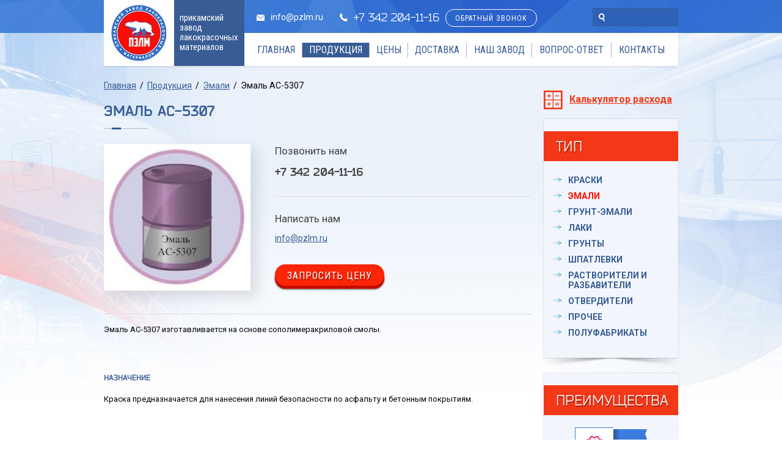

--- FILE ---
content_type: text/html; charset=UTF-8
request_url: https://pzlm.ru/catalog/emali/emal-as-5307/
body_size: 6238
content:
<!doctype html>
<html lang="ru">
    <head>
        <title>Эмаль АС-5307 | Прикамский завод лакокрасочных материалов</title>
<link type="text/css" rel="stylesheet" href="/cache/css/2.min.css?v=2" />
<link type="text/css" rel="stylesheet" href="/ext/catalog/css/catalog.css?v=2" />
<link type="text/css" rel="stylesheet" href="/plug/form/form.css?v=2" />
<link type="text/css" rel="stylesheet" href="/ext/callback/css/callbackform.css?v=2" />
<link type="text/css" rel="stylesheet" href="/plug/jquery/plugins/toastr/build/toastr.min.css?v=2" />
<link type="text/css" rel="stylesheet" href="/plug/jquery/plugins/tabs/tabs.css?v=2" />
<meta property="og:site_name" content="Прикамский завод лакокрасочных материалов">
<meta property="og:title" content="Эмали"/>
<meta property="og:keywords" content="Эмаль АС-5307, Эмали, купить, магазин" />
<meta property="og:image" content="http://pzlm.ru/uf/images/catalog/small/65987792843.jpg"/>
<meta property="og:image:type" content="image/jpeg"/>
<meta property="og:image:width" content="150"/>
<meta property="og:image:height" content="150" />
<meta property="og:description" content="" />
<meta charset="utf-8">
        <meta name="viewport" content="width=980px" />
        <link href="/theme/default/img/favicon.png" rel="icon" type="image/png" />
        <link href="https://fonts.googleapis.com/css?family=Roboto:400,700,400italic&subset=latin,cyrillic" rel="stylesheet" type="text/css" />
        <link href="https://fonts.googleapis.com/css?family=Roboto+Condensed:400,700,400italic&subset=latin,cyrillic" rel="stylesheet" type="text/css" />
    </head>

    <body>

        <div class="site-header">
            <div class="site-center">
                <a href="/" class="logo">
                    Прикамский Завод Лакокрасочных Материалов
                </a>
                <div id="module-19" class="module-base module-block module-email"><div class="module-body"><p><a href="mailto:info@pzlm.ru">info@pzlm.ru</a></p></div></div><div id="module-22" class="module-base module-block module-phones"><div class="module-body"><p><span>+7 342</span> 204-11-16</p></div></div><div id="module-21" class="module-base module-callback "><div class="module-body"><div class="callback-switcher">
    <a class="js" href="javascript:;" onclick="ModCallback.toggle(this)">Обратный звонок</a>
</div>
<div class="callback-form popupblock beak">
    <form action="?sf_module_id=21" method="post">
        <div class="p">
            <input type="text" class="edit" name="name" placeholder="Имя"/>
        </div>
        <div class="p">
            <input class="phoneinput edit" type="text" name="phone" placeholder="Телефон"/>
        </div>
        <div class="p pull-right">
            <button class="btn" name="callback_submit">Заказать</button>
        </div>
        <div class="c"></div>
        <div class="error"></div>
    </form>
</div>
</div></div><div id="module-23" class="module-base module-catalogsearch module-search"><div class="module-body"><form action="/catalog/search/" method="get">
    <input type="search" name="query" value="" autocomplete="off" onkeydown="Catalog.searchKeyup(this,event)" onfocus="Catalog.searchFocus(this,event)" onblur="Catalog.searchBlur(this,event)" />
    <div class="autocomplete">
        <div class="autocomplete-inner">
        </div>
    </div>
</form></div></div><div id="module-20" class="module-base module-menu "><div class="module-body"><ul class="level-0"><li><a href="/">Главная</a></li><li><a class="active" href="/catalog/">Продукция</a></li><li><a href="/price/">Цены</a></li><li><a href="/delivery/">Доставка</a></li><li><a href="/company/">Наш завод</a></li><li><a href="/vopros-otvet/">Вопрос-ответ</a></li><li><a href="/contacts/">Контакты</a></li></ul></div></div>                <div class="c"></div>
            </div>
        </div>

        <div class="site-center">

            <a href="/">Главная</a> &nbsp;/&nbsp; <a href="/catalog/">Продукция</a> &nbsp;/&nbsp; <a href="/catalog/emali/">Эмали</a> &nbsp;/&nbsp; <span>Эмаль АС-5307</span>
            <div id="main-aside" class="aside">
                <p class="module-a-calculator"><a href="/kalkulyator-rashoda/">Калькулятор расхода</a></p><div id="module-40" class="module-base module-catalogcategories categories-aside"><h2>Тип</h2><div class="module-body"><div class="categories">
                    <a href="/catalog/kraski/" class="item">
            <span class="img"><img src="/uf/images/catalog/category/medium/01487509621.jpg" alt="Краски" /></span>
            <span class="bottom">
                <span class="title">Краски</span>
            </span>
        </a>
                    <a href="/catalog/emali/" class="item active">
            <span class="img"><img src="/uf/images/catalog/category/medium/01487521850.jpg" alt="Эмали" /></span>
            <span class="bottom">
                <span class="title">Эмали</span>
            </span>
        </a>
                    <a href="/catalog/grunt-emali/" class="item">
            <span class="img"><img src="/uf/images/catalog/category/medium/01487567654.jpg" alt="Грунт-эмали" /></span>
            <span class="bottom">
                <span class="title">Грунт-эмали</span>
            </span>
        </a>
                    <a href="/catalog/laki/" class="item">
            <span class="img"><img src="/uf/images/catalog/category/medium/01487542919.jpg" alt="Лаки" /></span>
            <span class="bottom">
                <span class="title">Лаки</span>
            </span>
        </a>
                    <a href="/catalog/grunti/" class="item">
            <span class="img"><img src="/uf/images/catalog/category/medium/01487531672.jpg" alt="Грунты" /></span>
            <span class="bottom">
                <span class="title">Грунты</span>
            </span>
        </a>
                    <a href="/catalog/spatlevki/" class="item">
            <span class="img"><img src="/uf/images/catalog/category/medium/01487579818.jpg" alt="Шпатлевки" /></span>
            <span class="bottom">
                <span class="title">Шпатлевки</span>
            </span>
        </a>
                    <a href="/catalog/rastvoriteli-razbaviteli/" class="item">
            <span class="img"><img src="/uf/images/catalog/category/medium/01487597756.jpg" alt="Растворители и Разбавители" /></span>
            <span class="bottom">
                <span class="title">Растворители и Разбавители</span>
            </span>
        </a>
                    <a href="/catalog/otverditeli/" class="item">
            <span class="img"><img src="/uf/images/catalog/category/medium/01487616916.gif" alt="Отвердители" /></span>
            <span class="bottom">
                <span class="title">Отвердители</span>
            </span>
        </a>
                    <a href="/catalog/prochee/" class="item">
            <span class="img"><img src="/uf/images/catalog/category/medium/01487562428.png" alt="Прочее" /></span>
            <span class="bottom">
                <span class="title">Прочее</span>
            </span>
        </a>
                    <a href="/catalog/polufabrikaty/" class="item">
            <span class="img"><img src="/uf/images/catalog/category/medium/00378582684.png" alt="Полуфабрикаты" /></span>
            <span class="bottom">
                <span class="title">Полуфабрикаты</span>
            </span>
        </a>
        <div class="c"></div>
</div></div></div><div id="module-29" class="module-base module-block module-advantages"><h2>Преимущества</h2><div class="module-body"><p><a href="/kachestvo-produkcii/"><img src="/uf/editor/img/preimushestva/7b2c627b13b8788289f10d56ee724b43.png" alt="" width="118" height="75" /> <br />высокое <strong>качество</strong></a></p>
<p><a href="/price/"><img src="/uf/editor/img/preimushestva/3ab56ffab26a53f0436bca6a106b8782.png" alt="" width="121" height="75" /> <br />низкие <strong>цены</strong></a></p>
<p><a href="/delivery/"><img src="/uf/editor/img/preimushestva/0dee52bbee1cf93946f55ffeaeab434b.png" alt="" width="121" height="75" /><br />доставка <strong>по рф</strong></a></p></div></div><p><a class="price-list" href="/uf/price.docx">Прайс-лист</a></p>
<p><a class="faq" href="/vopros-otvet/">Вопрос - ответ</a></p>
<p><a class="a-ral" href="/katalog-cvetov-ral/">Каталог RAL</a></p>
<p><a class="a-sovm-lkm" href="/sovmestimost-lkm/">Совместимость ЛКМ</a></p>            </div>

            <div class="content">
                                
<div class="ext-catalog product catalog-product-975">
    <h1>Эмаль АС-5307</h1>

    <div class="head-block">
        <div class="img">
                        <img src="/uf/images/catalog/medium/65987792843.jpg" alt="Эмаль АС-5307" />
        </div>
                <div class="head-block-inner">
            <div class="line">
                <strong>Позвонить нам</strong>
                <div class="module-phones"><span>+7 342</span> 204-11-16</div>
            </div>
            <div class="line">
                <strong>Написать нам</strong>
                <div class="module-email"><a href="mailto:info@pzlm.ru">info@pzlm.ru</a></div>
            </div>
        </div>
        <div class="buttons">
                            <a href="javascript:;" onclick="Catalog.askPrice(this)" class="btn">Запросить цену</a>
                    </div>
    </div>



    <div class="clear"></div>
    
    
    <hr class="separator" />

    <div class="product-content">
        <p><span style="font-size: small;">Эмаль АС-5307 изготавливается на основе сополимеракриловой смолы.</span></p>
<h3>&nbsp;</h3>
<h3><span style="font-size: small;"><strong>Назначение</strong></span></h3>
<p><span style="font-size: small;">Краска&nbsp;предназначается для нанесения линий безопасности по асфальту и бетонным покрытиям.</span></p>
<h3>&nbsp;</h3>
<h3><span style="font-size: small;"><strong>Особенности эмали</strong></span></h3>
<p><span style="font-size: small;">В комплект эмали могут входить световозвращающие стеклошарики &laquo;Люкс&raquo;, которые обеспечивают эффект &laquo;свечения&raquo; разметки. Краска&nbsp;может комплектоваться оригинальным разбавителем 5307.</span></p>
<p>&nbsp;</p>
<h3><span style="font-size: small;"><strong>Основные показатели</strong></span></h3>
<table style="height: 692px; width: 495px;" border="1" cellspacing="0" cellpadding="3">
<tbody>
<tr>
<td width="228">
<p align="center"><span style="font-size: small;">Наименование показателей</span></p>
</td>
<td width="251">
<p align="center"><span style="font-size: small;">Технические характеристики</span></p>
</td>
<td width="249">
<p align="center"><span style="font-size: small;">Преимущества</span></p>
</td>
</tr>
<tr>
<td width="228">
<p><span style="font-size: small;">1. Цвет</span></p>
</td>
<td width="251">
<p align="center"><span style="font-size: small;">белый, желтый, красный, черный</span></p>
</td>
<td width="249">
<p align="center"><span style="font-size: small;">Возможность нанесения разметки различного назначения</span></p>
</td>
</tr>
<tr>
<td width="228">
<p><span style="font-size: small;">2. Коэффициент яркости</span></p>
</td>
<td width="251">
<p align="center"><span style="font-size: small;">От 80%</span></p>
</td>
<td width="249">
<p align="center"><span style="font-size: small;">Высокая яркость разметки, отличная видимость как днем так и ночью</span></p>
</td>
</tr>
<tr>
<td width="228">
<p><span style="font-size: small;">3. Плотность, г/см3</span></p>
</td>
<td width="251">
<p align="center"><span style="font-size: small;">1,56 - 1,6</span></p>
</td>
<td width="249">
<p align="center"><span style="font-size: small;">_</span></p>
</td>
</tr>
<tr>
<td width="228">
<p><span style="font-size: small;">4. Вязкость при применении ВЗ &ndash; 246 (4 мм) при (20 &plusmn;0,5)оС</span></p>
<p><span style="font-size: small;">&nbsp;</span></p>
</td>
<td width="251">
<p align="center"><span style="font-size: small;">70-120</span></p>
</td>
<td width="249">
<p align="center"><span style="font-size: small;">Возможность использования нашей эмали на всех типах разметочных машин (в том числе с безвоздушным распылением)</span></p>
</td>
</tr>
<tr>
<td width="228">
<p><span style="font-size: small;">5. Адгезия пленки, бал.</span></p>
</td>
<td width="251">
<p align="center"><span style="font-size: small;">1-2</span></p>
</td>
<td width="249">
<p align="center"><span style="font-size: small;">Высокое адгезия пленки к дорожному полотну</span></p>
</td>
</tr>
<tr>
<td width="228">
<p><span style="font-size: small;">6. Стойкость покрытия к статическому воздействию насыщенного раствора&nbsp;<em>NaCl</em>при (0&plusmn;2)оС, ч</span></p>
</td>
<td width="251">
<p align="center"><span style="font-size: small;">&gt;240</span></p>
</td>
<td width="249">
<p align="center"><span style="font-size: small;">Эксплуатация покрытия даже в зимних условиях</span></p>
</td>
</tr>
<tr>
<td width="228">
<p><span style="font-size: small;">7. Время высыхания при температуре (20&plusmn;2)оС, мин</span></p>
</td>
<td width="251">
<p align="center"><span style="font-size: small;">5-15 до степени 3</span></p>
</td>
<td width="249">
<p align="center"><span style="font-size: small;">Уменьшение времени остановки движения транспорта</span></p>
</td>
</tr>
<tr>
<td width="228">
<p><span style="font-size: small;">8. Массовая доля нелетучих веществ, %</span></p>
</td>
<td width="251">
<p align="center"><span style="font-size: small;">более 70</span></p>
</td>
<td width="249">
<p align="center"><span style="font-size: small;">Увеличение полезной массы эмали, что позволяет экономить как материал, так и средства вашей компании</span></p>
</td>
</tr>
<tr>
<td width="228">
<p><span style="font-size: small;">9. Расход эмали г/м2</span></p>
</td>
<td width="251">
<p align="center"><span style="font-size: small;">450-500</span></p>
</td>
<td width="249">
<p align="center"><span style="font-size: small;">Соответствует современным требованиям</span></p>
</td>
</tr>
<tr>
<td width="228">
<p><span style="font-size: small;">10. Срок и условие хранения</span></p>
</td>
<td width="251">
<p align="center"><span style="font-size: small;">6 мес при температуре от -40оС до +40оС</span></p>
</td>
<td width="249">
<p align="center"><span style="font-size: small;">При хранении при указанной температуре не образует твердых осадков и не требуется специальных оборудованных помещений</span></p>
<p><span style="font-size: small;">&nbsp;</span></p>
</td>
</tr>
</tbody>
</table>                    <h3>Характеристики</h3>
            <ul class="params" style="max-width:350px">
                <li><span>Тип</span><span>Эмаль</span></li><li><span>Назначение</span><span>Специальная </span></li><li><span>Основа</span><span>АС</span></li>            </ul>
            </div>

    <input type="hidden" class="hash" value="e369628fe" />
    <input type="hidden" class="product-id" value="975" />
    <input type="hidden" class="var-id" value="0" />

</div>

<div class="product-rels">
        </div>

<div id="module-36" class="module-base module-catalogsimilar "><h2>Сопутствующие товары</h2><div class="module-body">    <div class="ext-catalog catalog-blocks">
                    
<div class="product product-block catalog-product-977">

    
    <div class="data">
        <a class="img" href="/catalog/emali/emal-as-588/">
            <img alt="Эмаль АС-588" src="/uf/images/catalog/small/65988155321.jpg" />
        </a>

        
        <div class="middle">
            <div class="title">
                <span><a href="/catalog/emali/emal-as-588/">Эмаль АС-588</a></span>
            </div>

                            <ul class="params">
                                                                    <li>
                            <span>Тип</span>
                            <span>Эмаль</span>
                        </li>
                                                                    <li>
                            <span>Назначение</span>
                            <span>Специальная </span>
                        </li>
                                                                    <li>
                            <span>Основа</span>
                            <span>АС</span>
                        </li>
                                    </ul>
            
                    </div>

        <div class="bottom">

            <div class="price">
                                <span>
                                            <a class="js" href="javascript:;" onclick="Catalog.askPrice(this)">Запрос цены</a>
                                    </span>
            </div>

        </div>
    </div>

    <input type="hidden" class="hash" value="b180da159" />
    <input type="hidden" class="product-id" value="977" />

</div>

                    
<div class="product product-block catalog-product-976">

    
    <div class="data">
        <a class="img" href="/catalog/emali/emal-as-5305/">
            <img alt="Эмаль АС-5305 (5305У)" src="/uf/images/catalog/small/65987990923.jpg" />
        </a>

        
        <div class="middle">
            <div class="title">
                <span><a href="/catalog/emali/emal-as-5305/">Эмаль АС-5305 (5305У)</a></span>
            </div>

                            <ul class="params">
                                                                    <li>
                            <span>Тип</span>
                            <span>Эмаль</span>
                        </li>
                                                                    <li>
                            <span>Назначение</span>
                            <span>Специальная </span>
                        </li>
                                                                    <li>
                            <span>Основа</span>
                            <span>АС</span>
                        </li>
                                    </ul>
            
                    </div>

        <div class="bottom">

            <div class="price">
                                <span>
                                            <a class="js" href="javascript:;" onclick="Catalog.askPrice(this)">Запрос цены</a>
                                    </span>
            </div>

        </div>
    </div>

    <input type="hidden" class="hash" value="043a1c715" />
    <input type="hidden" class="product-id" value="976" />

</div>

                    
<div class="product product-block catalog-product-1061">

    
    <div class="data">
        <a class="img" href="">
            <img alt="Растворитель Р-5А" src="/uf/images/catalog/small/66143853922.png" />
        </a>

        
        <div class="middle">
            <div class="title">
                <span><a href="">Растворитель Р-5А</a></span>
            </div>

                            <div class="info">
                    <div class="info-inner">
                                            </div>
                </div>
            
                    </div>

        <div class="bottom">

            <div class="price">
                                <span>
                                            <a class="js" href="javascript:;" onclick="Catalog.askPrice(this)">Запрос цены</a>
                                    </span>
            </div>

        </div>
    </div>

    <input type="hidden" class="hash" value="5b708c065" />
    <input type="hidden" class="product-id" value="1061" />

</div>

                    
<div class="product product-block catalog-product-759">

    
    <div class="data">
        <a class="img" href="">
            <img alt="Грунт ГФ-021" src="/uf/images/catalog/small/65463941747.jpg" />
        </a>

        
        <div class="middle">
            <div class="title">
                <span><a href="">Грунт ГФ-021</a></span>
            </div>

                            <div class="info">
                    <div class="info-inner">
                                            </div>
                </div>
            
                    </div>

        <div class="bottom">

            <div class="price">
                                <span>
                                            <a class="js" href="javascript:;" onclick="Catalog.askPrice(this)">Запрос цены</a>
                                    </span>
            </div>

        </div>
    </div>

    <input type="hidden" class="hash" value="9d27fdf24" />
    <input type="hidden" class="product-id" value="759" />

</div>

            </div>
    <div class="c"></div>

    </div></div>                             </div>
        </div>

        <div class="c"></div>

        <script type="text/javascript" src="https://ajax.googleapis.com/ajax/libs/jquery/1.8.2/jquery.min.js"></script>
<script type="text/javascript" src="/cache/js/2.min.js?v=2"></script>
<script type="text/javascript" src="/ext/catalog/js/cart.js?v=2"></script>
<script type="text/javascript" src="/plug/jquery/plugins/toastr/build/toastr.min.js?v=2"></script>
<script type="text/javascript" src="/plug/jquery/plugins/tabs/tabs.js?v=2"></script>

<script type="text/javascript">
$(function() {Cart.cnt=0; Cart.sum=0});
$(function () { $('.lightview').fancybox(); });
</script>
        
        <div class="site-footer">
            <div class="site-center">
                <a href="/" class="logo"><img alt="" src="/theme/default/img/logo2.png" /></a>
                <div id="module-30" class="module-base module-block module-footer-text"><div class="module-body"><p><strong>Добро пожаловать на сайт!</strong></p>
<p>Наша компания прелагает широкий выбор красок, эмалей и других лакокрасочных материалов по самым низким ценам!</p>
<p>Убедиться в этом легко, цена на всю продукцию представлены на сайте, а также доступен для скачивания прайс продукции.</p></div></div><div id="module-32" class="module-base module-block module-phones"><div class="module-body"><p><span>+7 342</span> 204-11-16</p></div></div><div id="module-31" class="module-base module-block module-email"><div class="module-body"><p><a href="mailto:info@pzlm.ru">info@pzlm.ru</a></p></div></div><div id="module-39" class="module-base module-block module-counters"><div class="module-body"><!-- Yandex.Metrika informer -->
<p><a href="https://metrika.yandex.ru/stat/?id=37840815&amp;from=informer" rel="nofollow" target="_blank"><img style="width: 88px; height: 31px; border: 0;" title="Яндекс.Метрика: данные за сегодня (просмотры, визиты и уникальные посетители)" onclick="try{Ya.Metrika.informer({i:this,id:37840815,lang:'ru'});return false}catch(e){}" src="https://informer.yandex.ru/informer/37840815/3_1_FFFFFFFF_EFEFEFFF_0_pageviews" alt="Яндекс.Метрика" /></a></p>
<!-- /Yandex.Metrika informer -->
<p>&nbsp;</p>
<!-- Yandex.Metrika counter -->
<script type="text/javascript">// <![CDATA[
(function (d, w, c) {
        (w[c] = w[c] || []).push(function() {
            try {
                w.yaCounter37840815 = new Ya.Metrika({
                    id:37840815,
                    clickmap:true,
                    trackLinks:true,
                    accurateTrackBounce:true
                });
            } catch(e) { }
        });

        var n = d.getElementsByTagName("script")[0],
            s = d.createElement("script"),
            f = function () { n.parentNode.insertBefore(s, n); };
        s.type = "text/javascript";
        s.async = true;
        s.src = "https://mc.yandex.ru/metrika/watch.js";

        if (w.opera == "[object Opera]") {
            d.addEventListener("DOMContentLoaded", f, false);
        } else { f(); }
    })(document, window, "yandex_metrika_callbacks");
// ]]></script>
<noscript><div><img src="https://mc.yandex.ru/watch/37840815" style="position:absolute; left:-9999px;" alt="" /></div></noscript><!-- /Yandex.Metrika counter -->
<p>&nbsp;</p>
<!-- BEGIN JIVOSITE CODE {literal} -->
<script type="text/javascript">// <![CDATA[
(function(){ var widget_id = 'oieHtE9sHj';var d=document;var w=window;function l(){
var s = document.createElement('script'); s.type = 'text/javascript'; s.async = true; s.src = '//code.jivosite.com/script/widget/'+widget_id; var ss = document.getElementsByTagName('script')[0]; ss.parentNode.insertBefore(s, ss);}if(d.readyState=='complete'){l();}else{if(w.attachEvent){w.attachEvent('onload',l);}else{w.addEventListener('load',l,false);}}})();
// ]]></script>
<!-- {/literal} END JIVOSITE CODE --></div></div>            </div>
        </div>

    </body>
</html>


--- FILE ---
content_type: text/css
request_url: https://pzlm.ru/cache/css/2.min.css?v=2
body_size: 6833
content:
/**
 * Filename: 2.css
 * Generated by MagicMin 2018-05-04 at 06:35:49 PM
 */
 #fancybox-loading{position: fixed;top: 50%;left: 50%;width: 40px;height: 40px;margin-top: -20px;margin-left: -20px;cursor: pointer;overflow: hidden;z-index: 1104;display: none}#fancybox-loading div{position: absolute;top: 0;left: 0;width: 40px;height: 480px;background-image: url('fancybox.png')}#fancybox-overlay{position: absolute;top: 0;left: 0;width: 100%;z-index: 1100;display: none}#fancybox-tmp{padding: 0;margin: 0;border: 0;overflow: auto;display: none}#fancybox-wrap{position: absolute;top: 0;left: 0;padding: 20px;z-index: 1101;outline: none;display: none}#fancybox-outer{position: relative;width: 100%;height: 100%;background: #fff}#fancybox-content{width: 0;height: 0;padding: 0;outline: none;position: relative;overflow: hidden;z-index: 1102;border: 0px solid #fff}#fancybox-hide-sel-frame{position: absolute;top: 0;left: 0;width: 100%;height: 100%;background: transparent;z-index: 1101}#fancybox-close{position: absolute;top: -15px;right: -15px;width: 30px;height: 30px;background: transparent url('fancybox.png') -40px 0px;cursor: pointer;z-index: 1103;display: none}#fancybox-error{color: #444;font: normal 12px/20px Arial;padding: 14px;margin: 0}#fancybox-img{width: 100%;height: 100%;padding: 0;margin: 0;border: none;outline: none;line-height: 0;vertical-align: top}#fancybox-frame{width: 100%;height: 100%;border: none;display: block}#fancybox-left, #fancybox-right{position: absolute;bottom: 0px;height: 100%;width: 35%;cursor: pointer;outline: none;background: transparent url('blank.gif');z-index: 1102;display: none}#fancybox-left{left: 0px}#fancybox-right{right: 0px}#fancybox-left-ico, #fancybox-right-ico{position: absolute;top: 50%;left: -9999px;width: 30px;height: 30px;margin-top: -15px;cursor: pointer;z-index: 1102;display: block}#fancybox-left-ico{background-image: url('fancybox.png');background-position: -40px -30px}#fancybox-right-ico{background-image: url('fancybox.png');background-position: -40px -60px}#fancybox-left:hover, #fancybox-right:hover{visibility: visible}#fancybox-left:hover span{left: 20px}#fancybox-right:hover span{left: auto;right: 20px}.fancybox-bg{position: absolute;padding: 0;margin: 0;border: 0;width: 20px;height: 20px;z-index: 1001}#fancybox-bg-n{top: -20px;left: 0;width: 100%;background-image: url('fancybox-x.png')}#fancybox-bg-ne{top: -20px;right: -20px;background-image: url('fancybox.png');background-position: -40px -162px}#fancybox-bg-e{top: 0;right: -20px;height: 100%;background-image: url('fancybox-y.png');background-position: -20px 0px}#fancybox-bg-se{bottom: -20px;right: -20px;background-image: url('fancybox.png');background-position: -40px -182px}#fancybox-bg-s{bottom: -20px;left: 0;width: 100%;background-image: url('fancybox-x.png');background-position: 0px -20px}#fancybox-bg-sw{bottom: -20px;left: -20px;background-image: url('fancybox.png');background-position: -40px -142px}#fancybox-bg-w{top: 0;left: -20px;height: 100%;background-image: url('fancybox-y.png')}#fancybox-bg-nw{top: -20px;left: -20px;background-image: url('fancybox.png');background-position: -40px -122px}#fancybox-title{font-family: Helvetica;font-size: 12px;z-index: 1102}.fancybox-title-inside{padding-bottom: 10px;text-align: center;color: #333;background: #fff;position: relative}.fancybox-title-outside{padding-top: 10px;color: #fff}.fancybox-title-over{position: absolute;bottom: 0;left: 0;color: #FFF;text-align: left}#fancybox-title-over{padding: 10px;background-image: url('fancy_title_over.png');display: block}.fancybox-title-float{position: absolute;left: 0;bottom: -20px;height: 32px}#fancybox-title-float-wrap{border: none;border-collapse: collapse;width: auto}#fancybox-title-float-wrap td{border: none;white-space: nowrap}#fancybox-title-float-left{padding: 0 0 0 15px;background: url('fancybox.png') -40px -90px no-repeat}#fancybox-title-float-main{color: #FFF;line-height: 29px;font-weight: bold;padding: 0 0 3px 0;background: url('fancybox-x.png') 0px -40px}#fancybox-title-float-right{padding: 0 0 0 15px;background: url('fancybox.png') -55px -90px no-repeat}.fancybox-ie6 #fancybox-close{background: transparent;filter: progid:DXImageTransform.Microsoft.AlphaImageLoader(src='fancybox/fancy_close.png', sizingMethod='scale')}.fancybox-ie6 #fancybox-left-ico{background: transparent;filter: progid:DXImageTransform.Microsoft.AlphaImageLoader(src='fancybox/fancy_nav_left.png', sizingMethod='scale')}.fancybox-ie6 #fancybox-right-ico{background: transparent;filter: progid:DXImageTransform.Microsoft.AlphaImageLoader(src='fancybox/fancy_nav_right.png', sizingMethod='scale')}.fancybox-ie6 #fancybox-title-over{background: transparent;filter: progid:DXImageTransform.Microsoft.AlphaImageLoader(src='fancybox/fancy_title_over.png', sizingMethod='scale');zoom: 1}.fancybox-ie6 #fancybox-title-float-left{background: transparent;filter: progid:DXImageTransform.Microsoft.AlphaImageLoader(src='fancybox/fancy_title_left.png', sizingMethod='scale')}.fancybox-ie6 #fancybox-title-float-main{background: transparent;filter: progid:DXImageTransform.Microsoft.AlphaImageLoader(src='fancybox/fancy_title_main.png', sizingMethod='scale')}.fancybox-ie6 #fancybox-title-float-right{background: transparent;filter: progid:DXImageTransform.Microsoft.AlphaImageLoader(src='fancybox/fancy_title_right.png', sizingMethod='scale')}.fancybox-ie6 #fancybox-bg-w, .fancybox-ie6 #fancybox-bg-e, .fancybox-ie6 #fancybox-left, .fancybox-ie6 #fancybox-right, #fancybox-hide-sel-frame{height: expression(this.parentNode.clientHeight + "px")}#fancybox-loading.fancybox-ie6{position: absolute;margin-top: 0;top: expression( (-20 + (document.documentElement.clientHeight ? document.documentElement.clientHeight/2 : document.body.clientHeight/2 ) + ( ignoreMe = document.documentElement.scrollTop ? document.documentElement.scrollTop : document.body.scrollTop )) + 'px')}#fancybox-loading.fancybox-ie6 div{background: transparent;filter: progid:DXImageTransform.Microsoft.AlphaImageLoader(src='fancybox/fancy_loading.png', sizingMethod='scale')}.fancybox-ie .fancybox-bg{background: transparent !important}.fancybox-ie #fancybox-bg-n{filter: progid:DXImageTransform.Microsoft.AlphaImageLoader(src='fancybox/fancy_shadow_n.png', sizingMethod='scale')}.fancybox-ie #fancybox-bg-ne{filter: progid:DXImageTransform.Microsoft.AlphaImageLoader(src='fancybox/fancy_shadow_ne.png', sizingMethod='scale')}.fancybox-ie #fancybox-bg-e{filter: progid:DXImageTransform.Microsoft.AlphaImageLoader(src='fancybox/fancy_shadow_e.png', sizingMethod='scale')}.fancybox-ie #fancybox-bg-se{filter: progid:DXImageTransform.Microsoft.AlphaImageLoader(src='fancybox/fancy_shadow_se.png', sizingMethod='scale')}.fancybox-ie #fancybox-bg-s{filter: progid:DXImageTransform.Microsoft.AlphaImageLoader(src='fancybox/fancy_shadow_s.png', sizingMethod='scale')}.fancybox-ie #fancybox-bg-sw{filter: progid:DXImageTransform.Microsoft.AlphaImageLoader(src='fancybox/fancy_shadow_sw.png', sizingMethod='scale')}.fancybox-ie #fancybox-bg-w{filter: progid:DXImageTransform.Microsoft.AlphaImageLoader(src='fancybox/fancy_shadow_w.png', sizingMethod='scale')}.fancybox-ie #fancybox-bg-nw{filter: progid:DXImageTransform.Microsoft.AlphaImageLoader(src='fancybox/fancy_shadow_nw.png', sizingMethod='scale')}.owl-carousel .animated{-webkit-animation-duration: 1000ms;animation-duration: 1000ms;-webkit-animation-fill-mode: both;animation-fill-mode: both}.owl-carousel .owl-animated-in{z-index: 0}.owl-carousel .owl-animated-out{z-index: 1}.owl-carousel .fadeOut{-webkit-animation-name: fadeOut;animation-name: fadeOut}@-webkit-keyframes fadeOut{0%{opacity: 1}100%{opacity: 0}}@keyframes fadeOut{0%{opacity: 1}100%{opacity: 0}}.owl-height{-webkit-transition: height 500ms ease-in-out;-moz-transition: height 500ms ease-in-out;-ms-transition: height 500ms ease-in-out;-o-transition: height 500ms ease-in-out;transition: height 500ms ease-in-out}.owl-carousel{display: none;width: 100%;-webkit-tap-highlight-color: transparent;position: relative;z-index: 1}.owl-carousel .owl-stage{position: relative;-ms-touch-action: pan-Y}.owl-carousel .owl-stage:after{content: ".";display: block;clear: both;visibility: hidden;line-height: 0;height: 0}.owl-carousel .owl-stage-outer{position: relative;overflow: hidden;-webkit-transform: translate3d(0px, 0px, 0px)}.owl-carousel .owl-controls .owl-nav .owl-prev, .owl-carousel .owl-controls .owl-nav .owl-next, .owl-carousel .owl-controls .owl-dot{cursor: pointer;cursor: hand;-webkit-user-select: none;-khtml-user-select: none;-moz-user-select: none;-ms-user-select: none;user-select: none}.owl-carousel.owl-loaded{display: block}.owl-carousel.owl-loading{opacity: 0;display: block}.owl-carousel.owl-hidden{opacity: 0}.owl-carousel .owl-refresh .owl-item{display: none}.owl-carousel .owl-item{position: relative;min-height: 1px;float: left;-webkit-backface-visibility: hidden;-webkit-tap-highlight-color: transparent;-webkit-touch-callout: none;-webkit-user-select: none;-moz-user-select: none;-ms-user-select: none;user-select: none}.owl-carousel .owl-item img{display: block;width: 100%;-webkit-transform-style: preserve-3d}.owl-carousel.owl-text-select-on .owl-item{-webkit-user-select: auto;-moz-user-select: auto;-ms-user-select: auto;user-select: auto}.owl-carousel .owl-grab{cursor: move;cursor: -webkit-grab;cursor: -o-grab;cursor: -ms-grab;cursor: grab}.owl-carousel.owl-rtl{direction: rtl}.owl-carousel.owl-rtl .owl-item{float: right}.no-js .owl-carousel{display: block}.owl-carousel .owl-item .owl-lazy{opacity: 0;-webkit-transition: opacity 400ms ease;-moz-transition: opacity 400ms ease;-ms-transition: opacity 400ms ease;-o-transition: opacity 400ms ease;transition: opacity 400ms ease}.owl-carousel .owl-item img{transform-style: preserve-3d}.owl-carousel .owl-video-wrapper{position: relative;height: 100%;background: #000}.owl-carousel .owl-video-play-icon{position: absolute;height: 80px;width: 80px;left: 50%;top: 50%;margin-left: -40px;margin-top: -40px;background: url("owl.video.play.png") no-repeat;cursor: pointer;z-index: 1;-webkit-backface-visibility: hidden;-webkit-transition: scale 100ms ease;-moz-transition: scale 100ms ease;-ms-transition: scale 100ms ease;-o-transition: scale 100ms ease;transition: scale 100ms ease}.owl-carousel .owl-video-play-icon:hover{-webkit-transition: scale(1.3, 1.3);-moz-transition: scale(1.3, 1.3);-ms-transition: scale(1.3, 1.3);-o-transition: scale(1.3, 1.3);transition: scale(1.3, 1.3)}.owl-carousel .owl-video-playing .owl-video-tn, .owl-carousel .owl-video-playing .owl-video-play-icon{display: none}.owl-carousel .owl-video-tn{opacity: 0;height: 100%;background-position: center center;background-repeat: no-repeat;-webkit-background-size: contain;-moz-background-size: contain;-o-background-size: contain;background-size: contain;-webkit-transition: opacity 400ms ease;-moz-transition: opacity 400ms ease;-ms-transition: opacity 400ms ease;-o-transition: opacity 400ms ease;transition: opacity 400ms ease}.owl-carousel .owl-video-frame{position: relative;z-index: 1}.module-slider{width: 960px;height: 340px;position: relative}.module-slider .slide{display: block;width: 960px;height: 340px;position: absolute;left: 0;top: 0}.module-slider .slide .img{display: block;width: 960px;height: 340px;position: absolute;left: 0;top: 0}.module-slider .owl-item .slide{position: static}.plug-alert{background: none repeat scroll 0 0 #EEEEEE;border-radius: 3px 3px 3px 3px;box-shadow: 0 1px 0 rgba(0, 0, 0, 0.1), 0 1px 0 rgba(255, 255, 255, 0.5) inset, 0 -1px 0 rgba(255, 255, 255, 0.2) inset;font-family: Helvetica,Arial,"Times New Roman",Times,serif;font-size: 12px;font-style: normal;margin: 12px 0 20px;padding: 15px 10px 15px 55px;position: relative;width: auto}.plug-alert-success{background: url(/plug/alert/img/success.png) no-repeat scroll 8px 9px, -moz-linear-gradient(center top , #CDEB8E 0px, #A5C956 100%) repeat scroll 0 0 transparent;border: 1px solid #87AE33;color: #3F4B25;text-shadow: 1px 1px 1px #D5EAA8}.plug-alert-info{-moz-border-bottom-colors: none;-moz-border-left-colors: none;-moz-border-right-colors: none;-moz-border-top-colors: none;background: url(/plug/alert/img/info.png) no-repeat scroll 8px 8px, -moz-linear-gradient(center top , #C7E3F9 0px, #AECEE8 100%) repeat scroll 0 0 transparent;border-color: #70A2C9 #5F9BC9;border-image: none;border-style: solid;border-width: 1px;color: #2E6093;text-shadow: 1px 1px 1px #E2F6FA}.plug-alert-warning, .plug-alert-error{background: url(/plug/alert/img/warning.png) no-repeat scroll 8px 8px, -moz-linear-gradient(center top , #FFEDC1 0px, #FCDE8D 100%) repeat scroll 0 0 transparent;border: 1px solid #EA9936;color: #FF4500;text-shadow: 1px 1px 1px #FFEDC1}.plug-alert-close{display:none;background: url(/plug/alert/img/close.png) repeat scroll center 0 transparent;cursor: pointer;height: 14px;position: absolute;right: 0;top: 0;width: 14px}.plug-alert-close:hover{background-position: 50% -33px}.plug-alert ul{margin: 0;padding-left: 10px}@font-face{font-family: Bender;src: url('/theme/default/fonts/Bender.otf');font-weight: normal}@font-face{font-family: Bender;src: url('/theme/default/fonts/Bender-Bold.otf');font-weight: bold}*{outline: none}html{height: 100%;overflow: auto;overflow-y: scroll}body{position: relative;height: 100%;margin: -1px 0 0 0;padding: 1px 0 0 0;color: #000;font-family: Roboto, Arial, sans-serif;font-size: 14px;line-height: 1.4;background: url('/theme/default/img/bg.jpg') no-repeat 50% 0 #fff;min-height: 700px}form{margin: 0px}img{border: 0px}table{border-collapse: collapse}a{color: #385c94}a:hover{text-decoration: none}a.js{border-bottom: 1px dotted;text-decoration: none !important}h1, h2, h3{margin: 15px 0px 30px;font-size: 24px;font-weight: bold;font-family: Bender, serif;color: #385c94;text-transform: uppercase;position: relative}h1:before, h2:before{content: '';display: block;position: absolute;bottom: -14px;left: 0;width: 72px;height: 3px;background: url('/theme/default/img/h1-border.png') no-repeat 0 0}.h1-alt{opacity: 0;position: absolute;left: -3000px}.c{clear: both}.hide{display: none}.no-data{color: #800;font-size: 16px;font-style: italic;font-family: Arial, sans-serif;margin: 40px 0}.site-center{width: 940px;margin: 0px auto;position: relative}.site-header{color: #fff;margin: 0 0 23px 0}.site-header .site-center{box-shadow: 0 4px 2px -2px rgba(0,0,0,0.07)}.site-header a{color: #fff;text-decoration: none}.site-header p{margin: 0}.site-header .logo{display: block;position: relative;float: left;line-height: 1.1;text-decoration: none;width: 230px;height: 108px;font-family: Roboto Condensed, Arial, sans-serif;font-size: 15px;text-transform: lowercase;box-sizing: border-box;padding: 21px 10px 10px 124px;color: #fff;background: url('/theme/default/img/logo.jpg') no-repeat 0 0 #385c94;z-index: 1}.site-header .module-block{float: left;line-height: 56px}.site-header .module-email{background: url('/theme/default/img/header-icons.png') no-repeat 0 24px;padding: 0 0 0 23px;margin: 0 0 0 20px}.site-header .module-phones{background: url('/theme/default/img/header-icons.png') no-repeat 0 -64px;padding: 0 0 0 23px;font-family: Bender, serif;font-size: 19px;margin: 0 0 0 27px}.module-callback{float: left;margin: 0 0 0 10px}.callback-switcher{margin: 20px 0 0 0}.callback-switcher a{font-family: Roboto Condensed, Arial, sans-serif;font-size: 12px;text-transform: uppercase;border: 1px solid #fff;border-radius: 15px;padding: 7px 15px 6px 15px;letter-spacing: 1px}.site-header .module-search{float: right;padding: 13px 0 0 0}.module-search{position: relative}.module-search input{background: url('/theme/default/img/header-icons.png') no-repeat 9px -179px #2d61b5;border: 1px solid #385c94;line-height: 28px;padding: 0 7px 0 29px;width: 140px;box-sizing: border-box;color: #fff}.module-search .autocomplete{display: none;position: absolute;background: #fff;box-shadow: 0 4px 2px -2px rgba(0,0,0,0.07);color: #444;padding: 0px;top: 44px;right: 0;width: 300px;z-index: 11}.module-search .autocomplete-inner{transition-duration: 0.3s;transition-property: height}.module-search .autocomplete .item{display: block;margin: 0;padding: 8px 10px;border-top: 1px solid #ddd;color: #444}.module-search .autocomplete .item:hover, .module-search .autocomplete .item.hover{background: #2A60CA;color: #fff}.module-search .autocomplete .item:first-child{border: 0}.module-search .autocomplete .not-found{margin: 10px}.module-menu{clear: left;position: absolute;left:0;padding: 0 0 0 230px;top: 54px;width: 100%;box-sizing: border-box}.module-menu ul{list-style: none;margin: 0;padding: 0 10px;display: table;width: 100%;background: #fff;box-shadow: 3px 0 2px -2px rgba(0,0,0,0.06);box-sizing: border-box}.module-menu li{display: table-cell;padding: 16px 0 14px 0}.module-menu a{display: block;color: #385c94;font-family: Roboto Condensed, Arial, sans-serif;font-size: 16px;text-transform: uppercase;line-height: 24px;border-left: 1px solid #a6b5ce;text-align: center;white-space: nowrap;padding: 0 10px}.module-menu li:first-child a{border-left: none}.module-menu a:hover{background: #4663a2;color: #fff}.module-menu a.active{background: #385c94;color: #fff}.module-slider{background: url('/theme/default/img/slider-bg.png') no-repeat 0 0;height: 433px;margin: 0 0 10px 0;color: #fff}.module-slider .slide{position: absolute;opacity: 0;color: #fff;text-decoration: none}.module-slider .slide:first-child{opacity: 1}.module-slider .slide .img{display: block;position: absolute;width: 280px;height: 433px;background-position: 50% 50%;background-repeat: no-repeat;right: 60px;top: 0;left: auto}.module-slider .slide .text{display: block;width: 410px;margin: 88px 0 0 125px;text-shadow: 1px 1px 1px rgba(0,0,0,0.25)}.module-slider .slide h2{font-size: 44px;color: #fff;font-weight: normal;width: 340px;text-shadow: 3px 2px 0 rgba(0,0,0,0.35);line-height: 1.3;margin-bottom: 10px}.module-slider .slide h2:before{display: none}.module-slider .slide .label{font-size: 14px;text-transform: uppercase;color: #f02c27;font-weight: bold;font-family: Bender, serif;background: #fff;padding: 1px 9px;box-shadow: 2px 3px 0 rgba(0,0,0,0.25);display: inline-block;margin: 0;text-shadow: none}.module-slider .slide .label ~ p{margin-top: 20px}.module-slider .owl-nav{}.module-slider .owl-nav > div{width: 31px;height: 56px;background: url('/theme/default/img/slider-arrows.png') no-repeat 0 0;position: absolute;top: 50%;margin: -28px 0 0 0;cursor: pointer;z-index: 10}.module-slider .owl-nav .owl-prev{left: 30px}.module-slider .owl-nav .owl-next{right: 50px;background-position: -31px 0}.aside{float: right;width: 220px}.aside-left{float: left;width: 220px}.aside .module-base{background: #f2f6fc;padding: 20px 10px 10px;box-sizing: border-box;box-shadow: 0 0 2px rgba(100,100,100,0.34);position: relative;margin: 0 0 25px 0}.aside .module-base:before{content:'';display: block;position: absolute;bottom: -16px;left: -5px;width: 230px;height: 16px;background: url('/theme/default/img/aside-block-shadow.png') no-repeat 0 0}.aside .module-base h2{color: #fff;font-size: 24px;font-weight: normal;background: #f33818;padding: 8px 10px 8px 20px;margin: 0 -10px 20px -10px;text-shadow: 1px 2px 1px rgba(0,0,0,0.4)}.aside .module-base h2:before{display: none}.aside .module-base .btn{background: url('/theme/default/img/aside-btn.png') no-repeat 0 0;display: inline-block;width: 203px;height: 46px;color: #fff;font-family: Roboto Condensed, Arial, sans-serif;font-size: 16px;text-transform: uppercase;line-height: 38px;letter-spacing: 1px;text-decoration: none;padding: 0 50px 0 10px;text-shadow: 1px 2px 1px rgba(0,0,0,0.4);text-align: center;box-sizing: border-box;border: 0;box-shadow: none}.aside .module-base .btn:hover{background-position: 0 -63px}.aside .module-base .btn:active{background-position: 0 -126px}.content{}.aside ~ .content{width: 700px;float: left}.aside-left ~ .content{width: 700px;float: right}.content img{max-width: 100%}.categories{margin: 23px 0}.categories .item{width: 220px;float: left;margin: 0 20px 0px 0;text-decoration: none;display: block}.categories .item:nth-child(3n){float: right;clear: right;margin-right: 0}.categories .item .img{width: 220px;height: 160px;box-sizing: border-box;display: table-cell;background: url('/theme/default/img/category-block-bg.png') no-repeat 0 100%;vertical-align: middle;text-align: center}.categories .item .img img{max-width: 70%}.categories .item .bottom{height: 40px;display: block;margin: 12px 0 0 0}.categories .item .title{text-transform: uppercase;font-weight: bold;font-size: 16px;line-height: 1.2}.categories .item:hover{}.categories .item:hover .img{background-position: -779px 100%}.categories .item:hover .title, .categories .item.active .title{color: #ff0c00}.aside .module-catalogcategories{}.aside .module-catalogcategories .categories .item{float: none;width: auto;margin: 10px 0 0 0}.aside .module-catalogcategories .categories .item:first-child{margin: 0}.aside .module-catalogcategories .categories .item .img{display: none}.aside .module-catalogcategories .categories .item .bottom{height: auto;margin: 0}.aside .module-catalogcategories .categories .item .title{display: block;font-size: 14px;padding: 0 0 0 30px;background: url('/theme/default/img/arrow-right.png') no-repeat 0 -5px}.module-cataloglinks{height: 183px;box-sizing: border-box;border: 5px solid #f2f6fc;background: url('/theme/default/img/cataloglinks.jpg') no-repeat 50% 50%;position: relative;margin: 50px 0 45px 0}.module-cataloglinks:before{content: '';display: block;position: absolute;bottom: -39px;right: 0;background: url('/theme/default/img/cataloglinks-shadow.png') no-repeat 0 0;width: 578px;height: 39px}.module-cataloglinks .module-body{position: absolute;bottom: 0;left: 0;width: 100%;height: 66px;box-sizing: border-box;background: rgba(59,124,223,0.9);padding: 12px 16px;box-shadow: 700px 0 700px -350px rgba(0,0,100,0.18) inset}.module-cataloglinks p{margin: 0}.module-cataloglinks a{color: #fff;font-family: Roboto Condensed, Arial, sans-serif;font-size: 16px;text-transform: uppercase;line-height: 40px;padding: 0 22px;text-decoration: none;border: 1px solid #fff;border-radius: 20px;display: inline-block;letter-spacing: 1px}.module-cataloglinks a:nth-child(1){background: url('/theme/default/img/iconset.png') no-repeat 20px 10px;padding-left: 60px}.module-cataloglinks a:nth-child(2){background: url('/theme/default/img/iconset.png') no-repeat 20px -166px;padding-left: 60px}.module-cataloglinks a ~ a{margin-left: 17px}.module-cataloglinks a:hover{background-color: #eaf0f9;color: #2864c4}.module-cataloglinks a:hover:nth-child(1){background-position: 20px -339px}.module-cataloglinks a:hover:nth-child(2){background-position: 20px -515px}.module-certificates{}.module-certificates .module-body{max-height: 270px}.module-certificates h2{}.module-certificates p{margin: 0}.module-certificates a{display: block;float: left;margin: 0 15px 30px 0;position: relative}.module-certificates a:after{content: '';position: absolute;display: block;width: 177px;height: 27px;bottom: -27px;left: 0;background: url('/theme/default/img/img-shadow.png') no-repeat 0 0}.module-certificates a:nth-child(4n){margin-right: 0}.module-certificates a:hover:before{content: '';display: block;position: absolute;left: 0;right: 0;top: 0;bottom: 0;background: rgba(255,255,255,0.4) url('/theme/default/img/zoom.png') no-repeat 50% 50%}.module-certificates img{width: 156px;height: 223px;border: 3px solid #fff;box-shadow: 0 0 4px rgba(100,100,100,0.4)}.module-certificates img.certificates-title{width: auto;height: auto}.module-advantages{}.module-advantages p{border-top: 1px solid #d5d5d5;box-shadow: 0 1px 0 #fff inset;padding: 20px 0 0 0;margin: 0 0 12px 0;color: #385c94;font-size: 18px;text-align: center}.module-advantages p:first-child{border: 0;box-shadow: none;padding-top: 0}.module-advantages p img{padding: 0 0 10px 0}.module-advantages p a img{padding-bottom: 3px}.site-footer{background: url('/theme/default/img/footer-bg.jpg') no-repeat 50% 0;height: 212px;color: #fff;box-sizing: border-box;margin: 40px 0 0 0;padding: 35px 0 10px 0}.site-footer .logo{display: block;float: left}.site-footer a{color: #fff;text-decoration: none}.site-footer a:hover{text-decoration: underline}.site-footer p{margin: 0}.module-footer-text{width: 470px;float: left;margin: 0 0 0 18px;line-height: 1.7}.site-footer .module-email{background: url('/theme/default/img/header-icons.png') no-repeat 0 4px;padding: 0 0 0 23px;position: absolute;left: 620px;top: 33px}.site-footer .module-phones{background: url('/theme/default/img/header-icons.png') no-repeat 0 -83px;padding: 0 0 0 23px;position: absolute;left: 620px;top: 0px}.ext-catalog .product .img img{max-width: 100%}.ext-catalog.catalog-table{display: table;width: 100%;border-collapse: collapse;border: 1px solid #2B61CB}.ext-catalog.catalog-table .product{display: table-row}.ext-catalog.catalog-table .product .data{display: table-cell;padding: 8px;border: 1px solid #2B61CB}.ext-catalog.catalog-table .product .img{float: left;width: 5%}.ext-catalog.catalog-table .product .title a{text-decoration: none}.ext-catalog.catalog-table .product .title a:hover{text-decoration: underline}.ext-catalog.catalog-table .product .middle{float: left;width: 75%;margin: 7px 0 0 15px}.ext-catalog.catalog-table .product .bottom{float: left;width: 15%;margin: 7px 0 0 15px}.ext-catalog.catalog-table .product .params{display: none}.ext-catalog .catalog-table-header{display: table-cell;font-weight: bold;color: #222}.ext-catalog .catalog-table-header > div{height: 30px;line-height: 30px}.ext-catalog .catalog-table-header .header-img{float: left;width: 5%;padding-left: 8px}.ext-catalog .catalog-table-header .header-title{float: left;width: 75%;margin: 0 0 0 15px}.ext-catalog .catalog-table-header .header-price{float: left;width: 15%;margin: 0 0 0 10px}.ext-catalog.catalog-blocks{}.ext-catalog.catalog-blocks .product{width: 23%;float: left;margin: 0 2.66% 20px 0}.ext-catalog.catalog-blocks .product:nth-child(4n){margin-right: 0}.ext-catalog.catalog-blocks .product .img img{box-shadow: 0 0 2px rgba(0,0,0,0.1)}.ext-catalog.catalog-blocks .product .title{font-size: 13px;height: 35px;overflow: hidden;text-align: center}.ext-catalog.catalog-blocks .product .price{text-align: center}.ext-catalog.catalog-blocks .product .price .js{font-size: 12px;color: #666}.ext-catalog.catalog-blocks .product .params{display: none}.module-catalogsimilar{margin: 30px 0}.module-catalogfilter{}.module-catalogfilter .title{font-size: 16px;font-weight: bold}.module-catalogfilter ul{margin: 0;padding: 0;list-style: none}.module-catalogfilter ul.ul-2col{float: left;width: 46%}.module-catalogfilter li{margin: 7px 0 0}.module-catalogfilter li.no-select{color: #888}.module-catalogfilter label{position: relative}.module-catalogfilter label input[type="radio"], .module-catalogfilter label input[type="checkbox"]{position: absolute}.module-catalogfilter label span{display: block;position: relative;left: 27px}.module-catalogfilter hr{margin: 20px 5px;border: 0;border-top: 1px solid #385C94}.module-catalogfilter .flying{display: none}.module-catalogfilter .a-cancel{display: inline-block;margin: 0 0 10px 40px}.module-catalogfilter .founded{display: block;text-align: center;margin-top: 3px}.module-catalogfilter .panel{margin-bottom: 20px}.callback-form{}.edit{background: #fff;border: 1px solid #e4e4e4;box-shadow: 0 0 0 5px #fff;border-radius: 3px;display: inline-block;color: #333;padding: 0 10px;margin: 10px 5px;box-sizing: border-box}input.edit{line-height: 30px}select.edit{height: 30px}textarea.edit{padding: 10px}.btn{font-family: Roboto Condensed, Arial, sans-serif;font-size: 16px;text-transform: uppercase;line-height: 33px;letter-spacing: 1px;padding: 2px 20px 0;text-shadow: 1px 2px 1px rgba(0,0,0,0.4);text-align: center;box-sizing: border-box;display: inline-block;color: #fff;text-decoration: none;background: #fb2508;cursor: pointer;border-radius: 30px;border: 0;box-shadow: 0 5px 0 #c30c02, 0 6px 3px rgba(0,0,0,0.65)}.btn:active{box-shadow: none;background: #c30c02;margin-top: 2px;margin-bottom: -2px}.btn:disabled{box-shadow: none;background: #bbb;margin-top: 2px;margin-bottom: -2px}.callback-form{width: 300px;padding-right: 30px;box-shadow: 5px 5px 10px rgba(0,0,0,0.3)}.callback-form .pull-right{float: none;text-align: center;padding: 15px 0 0 10px}.module-callback .popupblock{right: -100px;top: 54px}.module-callback .popupblock.beak:before, .module-callback .popupblock.beak:after{left: 160px;content: '';display: block;position: absolute;top: -10px;border-left: 10px solid transparent;border-right: 10px solid transparent;border-bottom: 10px solid #ddd}.ext-catalog .head-block{margin: 38px 0;height: 240px;position: relative;color: #444}.ext-catalog .head-block .img{width: 240px;height: 240px;float: left;box-shadow: 10px 10px 20px rgba(100,100,100,0.18)}.ext-catalog .head-block .img img{max-height: 100%}.ext-catalog .head-block-inner{margin: 0 0 0 280px}.ext-catalog .head-block .line{border-top: 1px solid #d5d5d5;box-shadow: 0 1px 0 #fff inset;height: 86px;padding: 24px 0 0 0}.ext-catalog .head-block .line:first-child{border: 0;box-shadow: none;padding-top: 0}.ext-catalog .head-block .line strong{font-size: 17px;font-weight: normal;display: block}.ext-catalog .head-block .module-phones{line-height: 44px}.ext-catalog .head-block .module-phones{font-family: Bender,serif;font-size: 19px;font-weight: bold}.ext-catalog .head-block .module-email{margin: 11px 0 0 0}.ext-catalog .head-block .buttons{margin: 0 0 0 280px}.ext-catalog .head-block .buttons .btn:first-child{margin-right: 16px}.ext-catalog .head-block .passport-img{float: right;width: 150px}.ext-catalog .head-block .passport-img ~ .head-block-inner{margin-right: 170px}.ext-catalog.product .packaging{color: #f33818;font-size: 18px;font-weight: bold;padding-bottom: 15px;padding-left: 10px;margin-top: -15px}hr.separator{border: 0;border-top: 1px solid #d5d5d5;border-bottom: 1px solid #fff}.product-content{}.product-content h3{font-size: 18px;margin-bottom: 15px}.product-content ul.params{margin: 0;padding: 0;list-style: none;display: table;width: 100%;border-collapse: collapse;border: 1px solid #D5D5D5}.product-content ul.params li{display: table-row}.product-content ul.params li > span{display: table-cell;border: 1px solid #D5D5D5;padding: 5px 10px;color: #444}.product-content ul.params li > span:last-child{font-weight: bold}.editor-content{margin: 0 0 30px 0}.editor-content .question{font-size: 14px;font-style: italic}.editor-content .question .title{font-weight: bold}.editor-content hr{height: 0;border: 0;border-top: 1px solid #999795;border-bottom: 1px solid #e6e5e4}.plug-form input.edit{margin: 0;padding: 2px 10px}.plug-form textarea{margin: 0;padding: 10px}.plug-form .buttons{text-align: center}.mod-form-inner{}#fancybox-content .mod-form-inner{margin: 20px;width: 450px}.mod-form-inner .text-before{max-width: 490px}.endless-tape{text-align: center;margin: 20px 0}.price-list, .faq, .a-ral, .a-sovm-lkm{display: block;padding:10px;padding-left:74px;line-height:32px;font-size:18px;border:1px solid #4094d2;color:#4094d2}.price-list:before, .faq:before, .a-ral:before, .a-sovm-lkm:before{content: "";position: absolute;width:52px;height:52px;margin-left:-74px;margin-top:-10px;border-right:1px solid #4094d2;background: #f2f6fc 50% 50% no-repeat}.price-list:before{background-image: url("/theme/default/img/price.png")}.faq:before{background-image: url("/theme/default/img/faq.png")}.a-ral:before{background-image: url("/theme/default/img/brush.png")}.a-sovm-lkm:before{background-image: url("/theme/default/img/brush.png");margin-top: -5px}.a-sovm-lkm{line-height: 20px;padding-top: 5px;padding-bottom: 7px}.module-counters{position: absolute;top: 80px;left: 620px}.table-iframe{width: 100%;table-layout: fixed}.table-iframe td{vertical-align: top}.module-a-calculator{font-weight: bold;background: url('/theme/default/img/calculator.red.32.png') no-repeat 0 0;line-height: 32px;padding: 0 0 0 42px;text-decoration: none;font-size: 16px}.module-a-calculator a{color: #F33818}.module-catalogcalc{border-bottom: 1px solid #fff;box-shadow: 0 -1px 0 #d5d5d5 inset;padding-bottom: 20px;margin-bottom: 20px}.module-catalogcalc .kinds{}.module-catalogcalc hr{border: 0;border-top: 1px solid #BABABA}.module-catalogcalc .calc-title{display: inline-block;width: 140px}.module-catalogcalc .result{margin: 35px 0;font-weight: bold;font-size: 120%}.module-catalogcalc .result span{font-size: 150%;color: #f33818}.module-catalogcalc .result .hint{font-size: 14px;color: #666;margin-top: -10px;font-weight: normal;font-style: italic}.table-images{width: 100%}.table-images td{padding: 0 5px 5px;vertical-align: top}.table-images img{max-width: 100%}table.lkm-acc{table-layout: fixed;border: 1px solid #ccc;font-size: 12px;font-family: Arial, sans-serif}table.lkm-acc td{padding: 5px;border: 1px solid #ccc}table.lkm-acc td.yes{background: url('/theme/default/img/check.png') no-repeat 50% 50%}table.lkm-acc .thead{background: rgba(0,0,0,0.1)}.catalog-filter-form{}.catalog-filter-form .edit{width: 50px;box-sizing: border-box;padding: 0 3px;height: 27px}

--- FILE ---
content_type: text/css
request_url: https://pzlm.ru/ext/catalog/css/catalog.css?v=2
body_size: 3325
content:
.ext-catalog-category-blocks .item{float:left;width:200px;padding:5px;margin-right:20px;margin-bottom:20px;text-align:center;background-color:#DDD;background-color:rgba(0,0,0,0.15)}
.ext-catalog-category-blocks .item:nth-child(3n){margin-right:0px;}
.ext-catalog-category-blocks .item:nth-child(3n+1){clear:left}
.ext-catalog-category-blocks .item a.img{display:block;width:200px;height:150px;overflow:hidden;background-color:#FFF}
.ext-catalog-category-blocks .item a.img img{max-width:200px;max-height:150px}
.ext-catalog-category-blocks .item span{display:block;padding-top:3px}
.ext-catalog-category-blocks .item span a{color:#000;text-decoration:none}



.catalog-seen-item{clear:both;padding-top:10px;}
.catalog-seen-item a.img{display:block;float:left;margin-right:10px}
.catalog-seen-item .price{padding-top:10px;}
.catalog-seen-item .price s{color:#888}

.catalog-product-images a.img{display:block;float:left;margin-top:14px}
.catalog-product-images a.img:nth-child(3n+1) {margin-right:14px}
.catalog-product-images a.img:nth-child(3n) {float:right}
.catalog-product-images img{width: 90px;height:90px;}

.catalog-product-table {width: 100%;margin:15px 0px}
.catalog-product-table td{padding:10px;border:1px solid rgba(0,0,0,0.2);background-color: rgba(255,255,255,0.5)}
.catalog-product-table td.price{text-align: right}
.catalog-product-table a.cart-btn{width:auto !important;text-align:center !important;line-height:18px;font-size:11px;background-image: none !important}


span.ico{display:inline-block;padding:3px;background-color: #FFF;border:1px solid rgba(0,0,0,0.2)}




.catalog-table-check {width: 100%;margin-top:18px;}
.catalog-table-check td{padding:6px 6px 6px 0px;vertical-align: top;border-bottom:1px dashed rgba(0,0,0,0.2)}
.catalog-table-check td:first-child{padding-left:0px; word-wrap: break-word; max-width: 120px}
.catalog-table-check td:last-child{padding-left:5px;white-space: nowrap;text-align:right;}

.orders-item{margin: 15px; width: 800px}
.orders-item h2{margin-top: 0}
.orders-item table{font-size: 12px; width: 100%}

.orders-item-edit{padding-right: 5px}
.orders-item-edit h2{border: 0}
.orders-item-edit .delivery .item label{border-bottom-color: #fff}
.orders-item-edit .payment .item label{border-bottom-color: #fff}
.orders-item-edit .edit{width: 100%; box-sizing: border-box}


.table1 {width: 100%;margin:15px 0px}
.table1 td{padding:10px;vertical-align: top;border:1px solid rgba(0,0,0,0.5);background-color: rgba(255,255,255,0.5)}
.table1 td img{width:60px;border:4px solid #CCC}


.dp-modal{width: 920px; margin: 10px}

.dp-table{width: 100%; font-size: 12px}
.dp-table td{padding: 5px}
.dp-table img{width: 40px; height: 40px}

.delivery{margin: 0 0 10px}
.delivery .item{margin: 0 0 10px}
.delivery .item .label{width: 370px; border-bottom: 1px dotted #888; float: left; height: 17px; margin: 0 0 6px 0}
.delivery .item label{font-size: 16px; display: inline-block; height: 17px; border-bottom: 1px solid #FFF; padding: 0 5px 0 0; cursor: pointer}
.delivery .item .d-price{font-size: 16px; float: left; height: 17px; margin-left: 5px}
.delivery .item .comments{font-style: italic; color: #777; padding-left: 26px}
.delivery .item .comments a{color: #777}

.payment{margin: 30px 0 30px 0}

.dp-modal .address{}
.dp-modal .address .edit{width: 500px}
.dp-modal .address .hint{color: #777; font-size: 11px; font-style: italic}

.dp-modal .buttons{margin: 30px 0 10px; padding-top: 20px; border-top: 1px solid #bebebe}

.zone-item{margin: 0 0 5px 0}

.dp-modal .upload-head{}
.dp-modal .upload-head > *{float: left; padding-right: 30px}
.dp-modal .upload-head h3{margin-top: 0}
.dp-modal .upload{padding: 0 0 0 15px}
.dp-modal .upload .upload-item{}
.dp-modal .upload .upload-item label span{display: block; height: 20px; overflow: hidden}

.dp-modal .upload-info{margin: 10px 0; border: 1px solid #dedede; border-left: 0; border-right: 0; padding: 7px 0 10px}
.dp-modal .upload-info .lift-title{display: table-cell; width: 100px; vertical-align: top}
.dp-modal .upload-info .lift-variants{display: table-cell; width: 90%}
.dp-modal .upload-info .lift-variants label{cursor: pointer}


.ext-catalog-order{}
.ext-catalog-order h1{font-weight: bold}
.ext-catalog-order .order-form{display: table-cell; width: 600px; vertical-align: top}
.ext-catalog-order .module-catalogcheck{display: table-cell; width: 300px; padding: 0 0 0 30px; vertical-align: top; font-size: 12px}
.ext-catalog-order .module-catalogcheck h2{margin-top: -4px}
.ext-catalog-order .module-catalogcheck .title{display: block; max-height: 50px; overflow: hidden}

.ext-catalog-order .order-getblock{margin: 38px 0 0 0}
.ext-catalog-order .order-getblock .item{border-left: 2px solid #d9d9d9; padding: 0 0 30px 24px; position: relative}
.ext-catalog-order .order-getblock .item:before{
    content: ''; display: block; position: absolute; top: -1px; left: -13px; background: url('/theme/default/img/getblock-item.png') no-repeat 0 0;
    width: 25px; height: 25px
}
.ext-catalog-order .order-getblock .item h2{margin: 0 0 9px 0; font-size: 18px; font-weight: 500}
.ext-catalog-order .order-getblock .item .subtitle{text-transform: uppercase; font-size: 11px; color: #808080; font-weight: 300}
.ext-catalog-order .order-getblock .item .controls{}
.ext-catalog-order .order-getblock .item .control{float: left; margin: 0 0 0 24px}
.ext-catalog-order .order-getblock .item .control:first-child{margin-left: 0}
.ext-catalog-order .order-getblock .item .control label{display: block; font-size: 12px; color: #292929}
.ext-catalog-order .order-getblock .item .control .edit{padding: 5px; box-sizing: border-box; margin: 6px 0 0 0}
.ext-catalog-order .order-getblock .item .controls:after{content: ''; display: block; clear: both}
.ext-catalog-order .order-getblock .item h3{font-size: 12px}
.ext-catalog-order .order-getblock .item h3 .text-error{text-transform: none; color: #f00}
.ext-catalog-order .order-getblock .item .btn-switch{margin: 3px 0}
.ext-catalog-order .order-getblock .item .hint{font-size: 12px; color: #8f8f8f; font-style: italic; font-weight: 300; margin: 7px 0 18px 0}
.ext-catalog-order .order-getblock .item h3 ~ .subtitle{margin-top: -8px; text-transform: none}

.ext-catalog-order .order-getblock .deliveries{border: 1px solid #e6e6e6; padding: 0 0 6px 0}
.ext-catalog-order .order-getblock .delivery-header{padding: 15px; cursor: pointer}
.ext-catalog-order .order-getblock .delivery-header .title{font-size: 16px}
.ext-catalog-order .order-getblock .delivery-header .title span{font-weight: bold; text-transform: uppercase}
.ext-catalog-order .order-getblock .delivery-header .subtitle{color: #0e0e0e; font-size: 14px; text-transform: none}
.ext-catalog-order .order-getblock .delivery-header .loading{position: relative}
.ext-catalog-order .order-getblock .delivery-header .loading:before{
    position: absolute; background: url('/theme/default/img/ajax-loader.gif') no-repeat 10px 50% #fff;
    right: 0; top: 0; content: ''; display: block; width: 100%; height: 100%
}
.ext-catalog-order .order-getblock .todoor{padding: 10px 0}
.ext-catalog-order .order-getblock .todoor label{padding: 0 0 0 15px}
.ext-catalog-order .order-getblock .todoor input{margin: 0; padding: 0}

.ext-catalog-order .order-getblock .deliveries .table-wrapper{height: 0; overflow: hidden}
.ext-catalog-order .order-getblock .deliveries table{width: 100%; table-layout: fixed}
.ext-catalog-order .order-getblock .deliveries table th{font-size: 12px; font-weight: 300; border-bottom: 1px dotted #b3b3b3; padding: 3px 16px; text-align: left}
.ext-catalog-order .order-getblock .deliveries table td{font-size: 14px; font-weight: 300; padding: 4px 16px; position: relative}
.ext-catalog-order .order-getblock .deliveries table tr:nth-child(2) td{padding-top: 11px}
.ext-catalog-order .order-getblock .deliveries table td input[type="radio"]{margin: 0}
.ext-catalog-order .order-getblock .deliveries table .price{text-align: right}
.ext-catalog-order .order-getblock .deliveries table .duration{text-align: center}
.ext-catalog-order .order-getblock .delivery-wait{
    position: absolute; background: url('/theme/default/img/ajax-loader.gif') no-repeat 50% 50% rgba(255,255,255,0.7);
    right: 20px; top: 0;
}

.ext-catalog-order .order-getblock .deliveries.expanded{}
.ext-catalog-order .order-getblock .deliveries.expanded .delivery-header{border-bottom: 1px solid #7f7f7f; margin: 0 0 13px 0}
.ext-catalog-order .order-getblock .deliveries.expanded .table-wrapper{height: auto}

.ext-catalog-order .order-getblock .deliveries .delivery-tr{}
.ext-catalog-order .order-getblock .deliveries .delivery-tr.inactive{opacity: 0.7}

.ext-catalog-order .order-getblock .item-user{border-color: transparent}
.ext-catalog-order .order-getblock .item-user .subtitle{color: #0e0e0e; font-size: 14px; text-transform: none; margin-top: -4px}
.ext-catalog-order .order-getblock .item-user table{}
.ext-catalog-order .order-getblock .item-user table td{vertical-align: top; padding: 0 0 15px 0}
.ext-catalog-order .order-getblock .item-user table td:first-child{width: 120px; padding-right: 20px}
.ext-catalog-order .order-getblock .item-user table .plug-form-label{font-weight: 300; font-size: 14px; text-align: right}
.ext-catalog-order .order-getblock .item-user table .plug-form-label span{display: none}
.ext-catalog-order .order-getblock .item-user table .edit{padding: 5px; box-sizing: border-box; width: 310px}
.ext-catalog-order .order-getblock .item-user table .plug-form-comment{
    color: #6d6d6d; font-size: 10px; font-weight: 300; font-style: normal; max-width: 400px
}
.ext-catalog-order .order-getblock .item-user .btn{background: #ff0000; font-size: 14px; font-weight: 300; text-transform: none; color: #fff}

.ext-catalog.product .category-name{font-size: 40px; font-weight: bold; border-bottom: 1px solid; padding: 0 0 15px 15px}
.ext-catalog.product .cart-big{margin-bottom:13px}
.ext-catalog.product .hidden{display:none}
.ext-catalog.product .hidden table{margin-top:-1px}



table.product-params{border-collapse: collapse; color: #3e3e3e; font-size: 14px; font-family: Arial, sans-serif; width: 100%}
table.product-params tr td{padding:6px 18px; background-color:#dee9ee; font-size:12px; border:1px solid #fff}
table.product-params tr:nth-child(odd) td{background-color: #eeeeee}

.ext-catalog.product .add-response{}
.ext-catalog.product .add-response a{color: #60625f}
.ext-catalog.product .to-wishlist{padding: 0 0 0 30px}
.ext-catalog.product .to-wishlist a{color: #080}
.ext-catalog.product .to-wishlist.in a{color: #700}
.ext-catalog.product .product-article{float: left; width: 260px; margin: 35px 0 0 0}
.ext-catalog.product .product-article span{color: #7e7e7e; font-size: 16px}

.ext-catalog.product .findcheaper{background: #ffe637; padding: 15px 18px; color: #000; position: relative; margin: 20px 50px 0 0; width: 308px}
.ext-catalog.product .findcheaper h4{font-size: 18px; text-align: center; height: 13px; margin: 0; border-bottom: 1px solid #000; margin-bottom: 20px}
.ext-catalog.product .findcheaper h4 span{background: #ffe637; padding: 0 15px}
.ext-catalog.product .findcheaper p{font-size: 13px}
.ext-catalog.product .findcheaper:before{
    content: ''; display: block; position: absolute; left: 50%; top: -20px; margin-left: -50px;
    border-left: 35px solid transparent; border-right: 35px solid transparent; border-bottom: 35px solid #ffe637
}

.ext-catalog.product .delivery-duration{position: relative; font-size: 16px}
.ext-catalog.product .delivery-duration p{}
.ext-catalog.product .delivery-duration span{font-weight: bold}
.ext-catalog.product .delivery-duration span.wait{
    display: inline-block; position: relative; width: 16px; height: 16px; top: 2px; left: 7px;
    background: url('/theme/default/img/ajax-loader.gif') no-repeat 0 0
}


.ext-catalog.product .actions{}
.ext-catalog.product .spinner{display: block; float: left; margin: 0 7px 0 0}
.ext-catalog.product .btns{float: left/*; padding-top: 12px*/}
.ext-catalog.product .price.price-discount .discount{display: block; margin: -58px 0 0 85px; z-index: 2}

.ext-catalog.product .features{margin: 0 0 0 20px}




.product-rels{}


.order-progress{padding: 10px 0; border: 1px dotted #cccccc; border-left: none; border-right: none}
.order-progress ul{margin: 0 auto; list-style: none}
.order-progress li{
    border: 1px solid #b3b3b3; border-right: none; border-left-width: 0; position: relative; float: left; padding: 14px 18px 15px 32px; font-size: 12px;
    font-weight: 300; color: #565656; text-transform: uppercase
}
.order-progress li:after{
    content: ''; display: block; position: absolute; top: 0px; right: -13px;
    background: url('/theme/default/img/order-progress-li.png') no-repeat 0 0; width: 14px; height: 45px
}
.order-progress li:before{
    content: ''; display: block; position: absolute; top: 0px; left: 0;
    background: url('/theme/default/img/order-progress-li.png') no-repeat 0 0; width: 14px; height: 45px
}
.order-progress li:first-child{border-left-width: 1px; padding-left: 18px}
.order-progress li:first-child:before, .order-progress li.active:first-child:before{background: none}
.order-progress li.active{border-color: #ff0000; color: #ff0000}
.order-progress li.active:after, .order-progress li.active:before{background-image: url('/theme/default/img/order-progress-li-active.png'); z-index: 1; right: -14px}
.order-progress:after{content: ''; display: block; clear: both}

.compare-table-wrapper{position:relative}
.compare-table-wrapper2{overflow: auto; margin-left:180px}
.compare-table{table-layout: fixed}
.compare-table .price{font-size: 12px; color: #666}
.compare-table .price span{font-weight: bold; font-size: 14px; color: #000}
.compare-table-w100{width: 100%}
.compare-table td{padding: 7px; border-top: 1px solid #eee; vertical-align: top}
.compare-table td:first-child{width: 180px; position: absolute; left:0}
.compare-table td:nth-child(n+1){width: 200px}
.compare-table tr:first-child td{border-top-color: transparent}
.compare-table tr:nth-child(2n){background: rgba(0,0,0,0.03)}
.compare-table .img{text-align: center; vertical-align: middle; position: relative}
.compare-table .img .js{position: absolute; bottom: -4px; left: 50%; margin-left: -30px; color: #1a3dc1; border-color: #1a3dc1; font-size: 13px; line-height: 1.1}


.module-catalogdiscountlist{}
.module-catalogdiscountlist .item{margin: 0 0 25px 0; border-bottom: 1px dotted #999; padding: 0 0 15px 0}
.module-catalogdiscountlist .item:last-child{border-bottom: 0}
.module-catalogdiscountlist .item h2{margin-bottom: 5px}
.module-catalogdiscountlist .item .state{margin-bottom: 15px}
.module-catalogdiscountlist .item .state.state-active{color: #080}
.module-catalogdiscountlist .item .state.state-wait span{background: none repeat scroll 0 0 #ffe636; color: #000; display: inline-block; padding: 2px 8px}


.paysystem-icon{display: inline-block; background: url('../img/paysystems.png') no-repeat 0 0; height: 24px; position: relative; bottom: -5px; margin: 0 0 0 10px}
.paysystem-icon.pi-card{background-position: 0 -38px; width: 200px}
.paysystem-icon.pi-online{background-position: 0 0; width: 200px; margin-left: 15px}
.paysystem-icon.pi-cash{background-position: 0 -76px; width: 200px}
.paysystem-icon.pi-invoice_fiz{background-position: 0 -112px; width: 200px}
.paysystem-icon.pi-org{background-position: 0 -112px; width: 200px}



--- FILE ---
content_type: text/css
request_url: https://pzlm.ru/plug/form/form.css?v=2
body_size: 496
content:
.plug-form table {border-collapse: collapse; table-layout: auto; width: 100%}
.plug-form table td {border-top: 1px solid rgba(0,0,0,0.2); padding: 12px 0px; vertical-align: top}
.plug-form table tr:first-child td {border-top: 0px}
.plug-form table td:first-child {padding-right: 20px; text-align: right; white-space: nowrap; width: 10px}
.plug-form table td:last-child{padding-right: 0}
.plug-form input.edit, .plug-form textarea {background-color: rgba(255,255,255,1); border: 0px; border: 1px solid #BBB; border-color: rgba(0,0,0,0.3); border-radius: 4px; box-sizing: border-box; padding: 5px; width: 100%}
.plug-form .plug-spamcode input {color: #999; float: left; font-size: 28px; font-weight: bold; height: 28px; line-height: 1; margin-right: 10px; width: 65px}
.plug-form hr {border-color: rgba(0,0,0,0.2); border-width: 1px 0px 0px 0px; margin: 12px 0px 18px 0px}
.plug-form-label {color: #000; display: block; line-height: 1.2; padding-top: 8px}
.plug-form-label span {color: #DD0000; font-weight: bold}
.plug-form-error {clear: both; color: #DD0000; font-size: 80%}
.plug-form-comment {clear: both; color: #888; color: rgba(0,0,0,0.5); font-size: 90%; font-style: italic; padding-top: 2px}

--- FILE ---
content_type: text/css
request_url: https://pzlm.ru/ext/callback/css/callbackform.css?v=2
body_size: 411
content:
.module-callback{position: relative}

.callback-form{position: absolute; display: none; background: #ddd; border-radius: 4px; padding: 20px}
.callback-form .pull-left{float: left}
.callback-form .pull-right{float: right}
.callback-form .edit{width: 100%; box-sizing: border-box}
.callback-form .a-reminder{padding: 0 0 15px 6px; margin: 0}
.popupblock .callback-form .a-reminder{position: absolute; left: 0px; bottom: -38px; font-size: 13px}
.callback-form .a-reminder a, #top .a-reminder a{color: #333}
.callback-form .wait{
    background: url('../img/ajax-loader.gif') no-repeat 0 50%; padding: 0 0 0 24px
}
.callback-form .error{margin: 14px 0 0 0; color: #800}
.callback-form .success{color: #080}
.module-callback .popupblock{top: 40px; left: auto; right: 0; z-index: 10}
.module-callback .popupblock.beak:before, .module-callback .popupblock.beak:after{left: 110px}


--- FILE ---
content_type: text/css
request_url: https://pzlm.ru/plug/jquery/plugins/tabs/tabs.css?v=2
body_size: 325
content:

.tabs{}
.tabs .tabs-a{margin-left:10px}
.tabs .tabs-a a{
    display: inline-block; color: #385c94; text-decoration: none; text-transform: uppercase; line-height: 36px; padding: 2px 20px 0px 20px; margin: 0 5px 0 0;
    border: 1px solid rgba(56, 92, 148, 0.6);
    border-bottom: 0; border-radius: 4px 4px 0px 0px;background: #fff; font-weight: bold;font-size:12px;
}
.tabs .tabs-content{border:1px solid rgba(56, 92, 148, 0.6); background: #FFF; border-radius: 4px}
.tabs .tabs-content .tab{display: none; margin: 10px; min-height: 200px}
.tabs .tabs-content .tab p:first-child{margin-top: 0}


--- FILE ---
content_type: application/javascript
request_url: https://pzlm.ru/plug/jquery/plugins/tabs/tabs.js?v=2
body_size: 384
content:
var JSTabs = function () {

    var instance = this;

    this.open = function (a) {
        var $tabs = $(a).closest('.tabs');
        $('.tabs-a a', $tabs).removeClass('active');
        $(a).addClass('active');
        $('.tabs-content .tab', $tabs).hide();
        $('.tab[rel="' + $(a).attr('rel') + '"]', $tabs).show();
    };

    $('.tabs').each(function () {
        var $a = $('.tabs-a a:first', this);
        if ($a.length) {
            instance.open($a.get(0));
        }
    });

    setTimeout(function () {
        if (location.hash) {
            var $aTab = $('.tabs-a [rel="tab-' + location.hash.replace('#', '') + '"]');
            if ($aTab.length) {
                $aTab.click();
                $('body,html').animate({scrollTop: $aTab.closest('.tabs').offset().top});
            }
        }
    });

}, Tabs;

$(function () {
    Tabs = new JSTabs();
});


--- FILE ---
content_type: application/javascript
request_url: https://pzlm.ru/ext/catalog/js/cart.js?v=2
body_size: 6194
content:
var JSCart = function () {

    var instance = this;

    this.cnt = 0;
    this.sum = 0;

    // Меняем на странице корзины
    this.setInCart = function (el) {
        var $product = $(el).closest('.product');
        var hash = $('.hash', $product).val();
        var cnt = $('[name="cnt"]', $product).val();

        if (parseInt(cnt) > 0) {
            $('#catalog-cart-row-' + hash).removeClass('disabled');
            $('#catalog-cart-row-' + hash + ' .product-cart-toggler').attr('title', 'Убрать из корзины');
        } else {
            $('#catalog-cart-row-' + hash).addClass('disabled');
            $('#catalog-cart-row-' + hash + ' .product-cart-toggler').attr('title', 'Вернуть в корзину');
        }
        $('#catalog-cart-row-' + hash + ' [name="cnt"]').attr('disabled', 'disabled');
        instance.set(el, function () {
            loadDeliveryPriceStart();
            $.get('/catalog/cart/setparam/', instance.updateInfo);
        });
    };

    this.set = function (el, callback) {

        var inCartPage = location.href.indexOf('/cart/') > -1;
        var inProductPage = $('.ext-catalog.product').length > 0;

        var $product = $(el).closest('.product');
        var hash = $('.hash', $product).val();
        var cnt = $('[name="cnt"]', $product).val();
        cnt = cnt == '0' || cnt == '' ? 0 : parseInt(cnt);
        var productId = parseInt($('.product-id', $product).val());
        var varId = parseInt($('.var-id', $product).val());
        var productWasInCart = $(el).hasClass('cart-in');
        var hasVars = $('.has-vars', $product).val() == '1';

        if (hasVars && $('.force-cart', $product).val() == '0') {
            $.fancybox({href: '/catalog/cart/vars/' + productId + '/', onComplete: function () {
                    $('.vars-modal [name="var_id"]:first').click();
                }});
            return false;
        }
        $('.force-cart', $product).val(0);

        $('#catalog-cart-row-' + hash + ' [name="cnt"]').data('oldcnt', cnt);
        var $btn = $('.cart-btn', $product).addClass('load');
        var isChangeBtnText = $btn.text() != '';

        var jsonParams = {product_id: productId, cnt: cnt};
        if (varId) {
            jsonParams['var_id'] = varId;
        }
        $.getJSON('/catalog/cart/setproduct/', jsonParams, function (data) {
            $btn.removeClass('load');
            $(el).removeClass('working');

            if (data.success) {
                if (!hasVars) {
                    var btnText = inProductPage ? 'Оформить заказ' : 'Оформить';
                    isChangeBtnText ? $btn.text(btnText) : $btn.attr('title', btnText);
                    $btn.addClass('cart-in').removeAttr('onclick');
                }
                $('#catalog-cart-row-' + productId).removeClass('disabled');
            } else {
                $('#catalog-cart-row-' + productId).addClass('disabled');
            }

            if (!inCartPage && data.cnt == '0') {
                toastr.error('На данный момент товара нет в наличии', 'Товар не добавлен в корзину');
                return;
            }

            if (parseInt(cnt) > 0) {
                $('#catalog-cart-row-' + hash).removeClass('disabled');
                $('#catalog-cart-row-' + hash + ' .product-cart-toggler').attr('title', 'Убрать из корзины');
            } else {
                $('#catalog-cart-row-' + hash).addClass('disabled');
                $('#catalog-cart-row-' + hash + ' .product-cart-toggler').attr('title', 'Вернуть в корзину');
            }

            if (data.cart.cnt > 0) {
                $('.cart-noempty').show();
            }
            else {
                $('.cart-noempty').hide();
            }

            instance.cnt = data.cart.cnt;
            instance.sum = data.cart.sum;
            updateCart(data.cart);

            if (el.tagName != 'INPUT') {
                $('#catalog-cart-row-' + hash + ' [name="cnt"]').val(cnt);
            }

            if (callback) {
                callback();
            }

            if (data.added_less) {
                toastr.warning('На данный момент всего данного товара на складе: ' + data.cnt, 'Товаров добавлено меньше');
                $('#catalog-cart-row-' + hash + ' [name="cnt"]').val(data.cnt);
            }

            if (inCartPage) {
                for (var i in data.rows) {
                    var row = data.rows[i];
                    $('#catalog-cart-row-' + i + ' .product-price span:first').html(row.price_f);
                    $('#catalog-cart-row-' + i + ' .product-sum span:first').html(row.sum_f);
                }
            }
            else {
                toastr.success('Товар ' + data.product_name + ' добавлен в корзину.<br/> <a href="/catalog/cart/">Перейти в корзину</a>', 'Корзина');
            }
            $('#catalog-cart-row-' + hash + ' .product-cart-toggler').removeClass('working');
            $('#catalog-cart-row-' + hash + ' [name="cnt"]').removeAttr('disabled');

            if (productWasInCart) {
                location.href = $(el).attr('href');
            }
        });
        return false;
    };

    this.setOnVarsModal = function (btn) {
        var productId = $('#vars-modal-product-id').val();
        var $product = $('.catalog-product-' + productId);
        $('.force-cart', $product).val(1);
        $('.cart-btn', $product).click();
        $('.vars-modal .hint > *').hide();
        $('.vars-modal .cart-in').show();
        $('.vars-modal .cart-add').hide();
        $('.vars-modal .added').show();
    };

    var updateCart = function (cart) {
        $('.catalog-cart-cnt').text(cart.cnt);
        $('.catalog-cart-sum').text(cart.sum_f);
        $('.catalog-cart-total-sum').text(cart.sum_total_f);

        if (cart.delivery_price) {
            if (cart.cnt > 0) {
                $('.cart-delivery-row').show();
            }
        }
        else {

        }
        $('.cart-delivery-row .price span, .catalog-cart-delivery').html(cart.delivery_price_f);

        if (parseFloat(cart.sum_payment_fee)) {
            $('.cart-payment-row').show();
        }
        else {
            $('.cart-payment-row').hide();
        }
        $('.cart-payment-row .price span').html(cart.sum_payment_fee_f);

        var canOrder = cart.can_order == 1;
        if (canOrder) {
            $('.catalog-next-step').removeClass('disabled');
            $('.plug-alert').hide();
        }
        else {
            $('.catalog-next-step').addClass('disabled');
            $('.plug-alert').show();
        }
    };

    this.toggleByA = function (a) {
        if ($(a).hasClass('working')) {
            return;
        }
        $(a).addClass('working');
        var $tr = $(a).closest('tr');
        $('[name="cnt"]', $tr).val($('[name="cnt"]', $tr).val() == '0' ? 1 : 0);
        this.setInCart(a);
    };

    this.toggleAlso = function (checkbox, productId) {
        instance.toggle(productId, checkbox.checked);
    };

    this.clear = function () {
        $.getJSON('/catalog/cart/clear/', function () {
            location.href = '/catalog/';
        });
    };

    this.canOrder = function (button) {
        var data = $(button).closest('form').serializeArray();

        $(button).attr('disabled', 'disabled').addClass('wait');

        var canOrder = $.parseJSON($.ajax({
            type: 'post',
            data: data,
            async: false,
            url: '/catalog/cart/canorder/'
        }).responseText);

        $('.jBox-Tooltip').remove();

        if (!canOrder.can) {
            if (canOrder.what['name']) {
                $('[name="contacts[name]"]').editError().jBoxError(canOrder.what['name']);
            }
            if (canOrder.what['email']) {
                $('[name="contacts[email]"]').editError().jBoxError(canOrder.what['email']);
            }
            if (canOrder.what['phone']) {
                $('[name="contacts[phone]"]').editError().jBoxError(canOrder.what['phone']);
            }
            $('body,html').animate({scrollTop: $('.contacts').offset().top - 30}, 500);
            $(button).removeAttr('disabled').removeClass('wait');
        }
        $(button).removeAttr('disabled');

        return canOrder.can;
    };

    this.dpSubmit = function () {
        var $form = $('.dp-modal form');
        $.post($form.attr('action'), $form.serializeArray(), function (r) {
            $('.dp-modal').replaceWith(r);
        });
        return false;
    };

    this.onChangePayment = function (radio) {
        loadDeliveryPriceStart();
        $.get('/catalog/cart/setparam/?payment=' + radio.value, function (r) {
            if (!$('.payment-choosed').is(':visible')) {
                location.href = '/catalog/cart/?1#payment-choose';
            }
            instance.updateInfo(r);
        });

    };

    this.updateInfo = function (r) {
        r = $.parseJSON(r);
        for (var i in r.rows) {
            var row = r.rows[i];
            var $tr = $('#delivery-' + row.delivery_id);
            if (row.active) {
                $tr.removeClass('disabled');
                $('[name="delivery_id"]', $tr).removeAttr('disabled');
            }
            else {
                $tr.addClass('disabled');
                $('[name="delivery_id"]', $tr).attr('checked', false).attr('disabled', 'disabled');

            }

            if (row.info) {
                $('.notifications', $tr).html('<span class="ihint ihint-left"><span class="ipopup">' + row.info + '</span></span>');
            }
            else {
                $('.notifications', $tr).html('');
            }

            if (row.state == 'complete' || row.state == 'calc') {
                $tr.removeClass('hide');
                $('.price span', $tr).html(row.price_f);
                $('.duration span', $tr).html(row.duration);
                if (row.comments) {
                    $('.comments', $tr).val(row.comments);
                }
                if (row.state == 'calc') {
                    $('.price, .duration', $tr).addClass('shroud-loading-mini');
                }
                if (row.state == 'complete') {
                    $('.price, .duration', $tr).removeClass('shroud-loading-mini');
                }
            }
            else {
                $tr.addClass('hide');
                $('.price, .duration', $tr).removeClass('shroud-loading-mini');
            }
            if (row.checked) {
                $('[name="delivery_id"]', $tr).attr('checked', true);
                if (row.require_address == '1' || row.type_alias == 'todoor') {
                    $('.block-address').show();
                }
                else {
                    if (!$('.block-address').is(':focus')) {
                        $('.block-address').hide();
                    }
                }
            }
            $('.comments', $tr).html(row.comments);
        }
        $('.payments .item').each(function () {
            var text = 'Доставка от ' + ($(this).hasClass('is_postpay') ? r.cheapest_postpay.price_f : r.cheapest.price_f) + ' руб.';
            $('.d-price', this).text(text);
        });
        var prevValue = $('.payments .item:first .d-price').text().trim();
        var hideDPrice = true;
        $('.payments .item').each(function () {
            if (prevValue != $('.d-price', this).text()) {
                hideDPrice = false;
            }
        });
        if (hideDPrice) {
            $('.payments .item .value, .payments .item .dots').remove();
        }

        function updateDeliveryTypes(typeId, typeAlias) {
            var typeData = typeAlias == 'self' ? r.self : r.todoor;
            var otherData = typeAlias == 'self' ? r.todoor : r.self;
            var otherAlias = typeAlias == 'self' ? 'todoor' : 'self';
            if ($('#deliveries-' + typeId + ' tr:not(.hide)').length < 2) {
//                $('#delivery-type-' + typeAlias).hide();
                $('#delivery-type-' + otherAlias + ' input').click();
            }
            else {
                $('#delivery-type-' + otherAlias).show();
                $('#deliveries-' + typeId + ' .no-data-alt').remove();
                $('#delivery-type-' + otherAlias + ' .price').text(otherData.price_f);
                $('#delivery-type-' + otherAlias + ' .duration').text(otherData.duration);
            }
            var $titleInfo = $('#delivery-type-' + typeAlias + ' .title-info');
            if (typeData.price == 99999) {
                $titleInfo.data('text', $titleInfo.html()).text('Невозможно для выбранного способа оплаты');
                $('#deliveries-' + typeId + ' table').append('<tr><td colspan="4" class="no-data-alt">Нет доступных способов</td></tr>');
            }
            else {
                $('#deliveries-' + typeId + ' .no-data-alt').remove();
                if ($titleInfo.data('text')) {
                    $titleInfo.html($titleInfo.data('text')).data('text', '');
                }
                $titleInfo.show();
            }

            $('#delivery-type-' + typeAlias + ' .price').text(typeData.price_f);
            $('#delivery-type-' + typeAlias + ' .duration').text(typeData.duration);

        }

//        updateDeliveryTypes(1, 'self');
//        updateDeliveryTypes(2, 'todoor');

        updateCart(r.cart);

        if (r.cart.city_defined) {
            $('.deliveries-container').show();
            $('.edit-address-city').editSuccess();
            $('#delivery-toastr').html('');

            if ($('.deliveries .shroud-loading-mini').length) {
                clearTimeout(updateDeliveriesTimeout);
                updateDeliveriesTimeout = setTimeout(function () {
                    $.get('/catalog/cart/setparam/', instance.updateInfo);
                }, 1000);
            }

        }
        else {
            $('.deliveries-container').hide();
            $('#delivery-toastr').html('');
//            toastr.error(
//                    'Указанный Вами населенный пункт не найден! Пожалуйста, начните вводить первые буквы Вашего города, а затем выберите из списка предложенных.',
//                    'Выбор способа доставки',
//                    {containerId: 'delivery-toastr', timeOut: 99999, extendedTimeOut: 99999, tapToDismiss: false}
//            );
            $('.edit-address-city').editError().jBoxError('Указанный Вами населенный пункт не найден! Пожалуйста, начните вводить<br/> первые буквы Вашего города, а затем выберите из списка предложенных.', 'Населенный пункт не найден');
        }

        $('.deliveries-container').removeClass('shroud-loading');

        // показываем/скрываем дублирующий адрес в контактной информации
        if ($('.require_address', $('.deliveries input:checked').closest('td')).val() == '0') {
            $('.edit-address, .addressinput').removeAttr('required');
            $('.block-address, .contacts-tr-address').hide();
        }
        else {
            $('.edit-address, .addressinput').attr('required', 'required');
            $('.block-address, .contacts-tr-address').show();
        }

    };

    var updateDeliveriesTimeout;

    this.changeDP = function (form, orderId) {
        $.post('/catalog/orders/' + orderId + '/save/', $(form).serializeArray(), function (r) {
            r = $.parseJSON(r);
            if (r.success) {
                location.href = './?dp_change_success=' + orderId;
            }
            else {
                $.fancybox.close();
                alert(r.error);
            }
        });
        return false;
    };

    this.toggleCheckbox = function () {
        if (checkedProductsLength()) {
            $('.set-dp').fadeIn(150);
        }
        else {
            $('.set-dp').fadeOut(150);
        }
    };

    this.toggleAllCheckbox = function (checkbox) {
        var $checkboxes = $('.ext-catalog-cart .product-check');
        if (checkbox.checked) {
            $checkboxes.attr('checked', 'checked');
        }
        else {
            $checkboxes.removeAttr('checked');
        }
        instance.toggleCheckbox();
    };

    this.productToggleParams = function (a) {
        if (!$('.product-params .hide').length) {
            return;
        }
        $('.product-params .hide').toggle();
        $(a).text($('.product-params .hide').eq(0).is(':visible') ? 'Скрыть характеристики' : 'Показать все характеристики');
    };

    this.onChangeDelivery = function (input) {
        loadDeliveryPriceStart();
        $.get('/catalog/cart/setparam/?delivery=' + input.value, this.updateInfo);
    };

    this.onChangeDeliveryCity = function (input) {

        if ($(input).data('lastsearch') && $(input).data('lastsearch') == $(input).val()) {
            return;
        }
        $(input).data('lastsearch', $(input).val());

        $(input).editClear();
        clearTimeout(changeDeliveryCityTimer);
        loadDeliveryPriceStart();
        changeDeliveryCityTimer = setTimeout(function () {
            $(input).editWaiting();
            $.get('/catalog/cart/setparam/?city=' + encodeURIComponent(input.value), instance.updateInfo);
        }, 2000);
    };
    var changeDeliveryCityTimer = 0;

    this.onChangeDeliveryAddress = function (input) {

        if ($(input).val() == '') {
            return;
        }

        $(input).add('[name="contacts[address]"]').editClear();
        clearTimeout(changeDeliveryAddressTimer);
        loadDeliveryPriceStart();
        changeDeliveryAddressTimer = setTimeout(function () {
            $(input).editWaiting();
            $.get('/catalog/cart/setparam/?address=' + encodeURIComponent(input.value), function (r) {
                instance.updateInfo(r);
                r = $.parseJSON(r);
                var hintCode = 'near';
                if (r.cart.address_precision.code == 'exact') {
                    hintCode = 'exact';
                    $(input).add('[name="contacts[address]"]').editSuccess();
                }
                if (r.cart.address_precision.code == 'near' || r.cart.address_precision.code == 'number') {
                    $(input).add('[name="contacts[address]"]').editSuccess();
                }
                if (r.cart.address_precision.code == 'no') {
                    $(input).add('[name="contacts[address]"]').editWarning();
                }
                if (r.cart.address == '') {
                    $('.precision-hint').text('');
                }
                else {
                    $('.precision-hint').attr('class', 'precision-hint precision-hint-' + hintCode).html(r.cart.address_precision.text);
                }
            });
        }, 2000);
        if ($(input).is(":focus")) {
            $('[name="contacts[address]"]').val($(input).val());
        }
    };
    var changeDeliveryAddressTimer = 0;

    this.onChangeDeliveryAddressInContacts = function (input) {
        $('.edit-address').val($(input).val()).keyup();
    };

    this.onChangeCnt = function (input) {
        var $product = $(input).closest('.product');
        var maxCnt = $('.maxcnt', $product).val();
        maxCnt = maxCnt == '' ? 0 : parseInt(maxCnt);
        if (isNaN(input.value)) {
            return;
        }
        var cnt = parseInt(input.value);
        if (maxCnt < cnt) {
            $(input).val(maxCnt);
            var productName = $('h1', $product).text();
            toastr.error('На данный момент ' + productName + (maxCnt > 0 ? ' в наличии только ' + maxCnt + ' шт.' : ' нет в наличии'), 'Наличие товара');
            return;
        }
        if ($('#has-discount-by-cnt').length) {
            $.get('?price_by_cnt&cnt=' + cnt + '&var_id=' + $('.var-id').val(), function (r) {
                r = $.parseJSON(r);
                $('.cols-stock').replaceWith(r.html);
            });
        }
    };

    this.onChangeDeliveryType = function (input) {
        $('.deliveries:visible').fadeOut(100, function () {
            $('#deliveries-' + $(input).val()).fadeIn(100);
        });

        if ($('#delivery-type-todoor :radio').is(':checked')) {
            $('.block-address, .contacts-tr-address').show();
        }
        else {
            if ($('.require_address', $('[name="delivery_id"]:checked').closest('td')).val() == '0') {
                $('.block-address, .contacts-tr-address').hide();
            }
        }
        setTimeout(function () {
            if ($('#delivery-type-todoor').hasClass('active')) {
                $('.edit-address').attr('required', 'required');
            }
            else {
                $('.edit-address').removeAttr('required');
            }
        }, 10);
    };

//    this.onChangeDeliveryPickup = function (input) {
//        $.get('/catalog/cart/setparam/?delivery_pickup=' + input.value);
//    };

    this.changePickup = function (a) {
        var $tr = $(a).closest('.delivery-tr');
        $.fancybox({href: '/catalog/cart/changepickup/?delivery_id=' + $('[name="delivery_id"]', $tr).val()});
    };

    this.setPickup = function (radio, deliveryId) {
        setParam({delivery_pickup: radio.value, delivery_id: deliveryId}, function () {
            var $comments = $('#delivery-' + deliveryId + ' .comments');
            $comments.html(radio.value + ' ' + $('a', $comments)[0].outerHTML);
            $.fancybox.close();
            $('#delivery-' + deliveryId + ' [name="delivery_id"]').click();
        });
    };



    this.applyCoupon = function (a) {
        $(a).addClass('disabled');
        var $row = $(a).closest('.coupon-row');
        var sendCode = $('[name="coupon"]', $row).val();
        $.get('/catalog/cart/coupon/?check=' + sendCode, function (r) {
            r = $.parseJSON(r);
            if (r.exist) {
                toastr.success('Купон ' + r.code + ' успешно применен в Вашем заказе', 'Купон');
                $('.catalog-cart-coupon-discount', $row).text(r.value);
                $('.catalog-cart-total-sum').text(r.cart_sum_f);
            }
            else {
                toastr.error('Купон ' + sendCode + ' не найден или просрочен', 'Купон');
            }
            $(a).removeClass('disabled');
        });
    };

    this.onChangeName = function (input) {
        $(input).val() != '' ? $(input).editSuccess() : $(input).editError();
    };

    this.onChangeEmail = function (input) {
        $(input).editWaiting();
        clearTimeout(onChangeEmailTimout);
        $('.jBox-Tooltip').remove();
        onChangeEmailTimout = setTimeout(function () {
            $.get('/auth/check/?email=' + encodeURIComponent(input.value), function (r) {
                r = $.parseJSON(r);
                if (r.correct) {
                    if (r.exist) {
                        $(input).jBoxError('Указанный Вами email ' + input.value + ' уже зарегистрирован на сайте.<br>Если он принадлежит Вам, авторизуйтесь от этого аккаунта', 'Уже зарегистрирован');
//                        toastr.error('Указанный Вами email (' + input.value + ') уже зарегистрирован на сайте.<br>Если он принадлежит Вам, авторизуйтесь от этого аккаунта', 'Контактные данные');
                        $(input).editError();
                    }
                    else {
                        $(input).editSuccess();
                    }
                }
                else {
                    $(input).jBoxError('Вы ввели некорректный email!', 'Некорректный email');
                    $(input).editError();
                }
            });
        }, 1000);
    };
    var onChangeEmailTimout = 0;

    this.onChangePhone = function (input) {
        $(input).editWaiting();
        clearTimeout(onChangePhoneTimout);
        $('.jBox-Tooltip').remove();
        onChangePhoneTimout = setTimeout(function () {
            $.get('/auth/check/?phone=' + encodeURIComponent(input.value), function (r) {
                r = $.parseJSON(r);
                if (r.correct) {
                    if (r.exist) {
                        $(input).jBoxError('Указанный Вами телефон ' + input.value + ' уже зарегистрирован на сайте.<br>Если он принадлежит Вам, авторизуйтесь от этого аккаунта', 'Уже зарегистрирован');
                        $(input).editError();
                    }
                    else {
                        $(input).editSuccess();
                    }
                }
                else {
                    $(input).jBoxError('Вы ввели некорректный телефон!', 'Некорректный телефон');
                    $(input).editError();
                }
            });
        }, 1000);
    };
    var onChangePhoneTimout = 0;

    /**
     * Вызывается как callback при авторизации на странице корзины
     * @param object data
     * @returns void
     */
    this.updateContacts = function (data) {
        $('[name="contacts[name]"]').val(data.name).blur();
        $('[name="contacts[email]"]').val(data.email).trigger('keyup');
        $('[name="contacts[phone]"]').val(data.login.substr(1)).trigger('focus').trigger('blur').trigger('keyup');
        $('.edit-address-city').val(data.city).trigger('keyup');
        if ($('.block-address').is(':visible')) {
            $('.edit-address').val(data.address).trigger('keyup');
            $('[name="contacts[address]"]').val(data.address);
        }
    };

    this.onSelectVar = function (input) {
        var productId = $('#vars-modal-product-id').val();
        $('.catalog-product-' + productId + ' .var-id').val(input.value);
        var $label = $(input).closest('label');
        var inCart = $('.in-cart', $label).val() == '1';
        $('.vars-modal .hint > *').hide();
        if (inCart) {
            $('.vars-modal .cart-in').show();
            $('.vars-modal .cart-add').hide();
            $('.vars-modal .already-in').show();
        }
        else {
            $('.vars-modal .cart-in').hide();
            $('.vars-modal .cart-add').show();
        }
    };

    var checkedProductsLength = function () {
        return $('.ext-catalog-cart .product-check:checked').length;
    };

    var loadDeliveryPriceStart = function () {
        $('.deliveries-container').addClass('shroud-loading');
    };

    function setParam(params, callback) {
        $.get('/catalog/cart/setparam/', params, callback ? callback : null);
    }

    if ($('.ext-catalog-cart').length) {
        setTimeout(function () {
            if (instance.cnt > 0) {
                loadDeliveryPriceStart();
                $.get('/catalog/cart/setparam/', instance.updateInfo);
            }
        });

        setInterval(function () {
            $.get('/catalog/ping/');
        }, 1000 * 60);

        $('.edit-address-city').autocomplete({
            source: '/catalog/cart/cityautocomplete/',
            close: function () {
                $(this).keyup();
            }
        });
    }
    if ($('.ext-catalog-order').length) {

    }

    $.fn.jBoxError = function (content, title) {
        $(this).jBox('Tooltip', {
            title: title,
            content: content,
            trigger: 'click',
            position: {x: 'right', y: 'center'},
            outside: 'x',
            addClass: 'jBox-error',
            closeOnEsc: true,
            closeOnClick: true
        });
        $(this).click();
    };


}, Cart;
$(function () {
    Cart = new JSCart();
});

